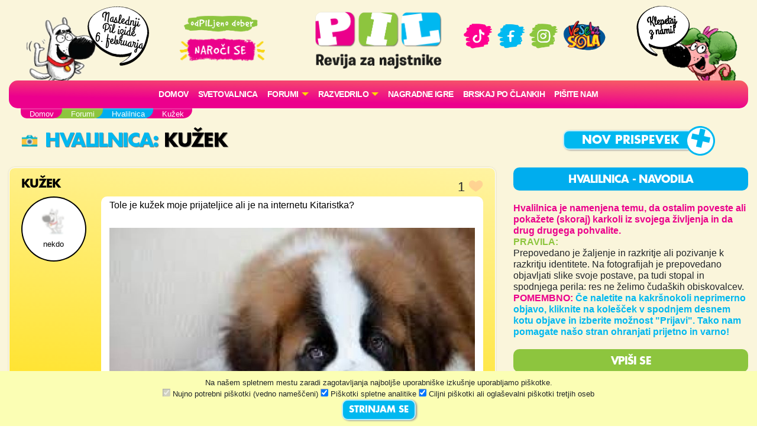

--- FILE ---
content_type: text/html; charset=UTF-8
request_url: https://www.pil.si/forumi/hvalilnica/kuzek
body_size: 84454
content:
<!DOCTYPE html>
<html lang="sl">
<head>
<!-- Global site tag (gtag.js) - Google Analytics -->
<script async src="https://www.googletagmanager.com/gtag/js?id=UA-2684784-64"></script>
<script>
  window.dataLayer = window.dataLayer || [];
  function gtag(){dataLayer.push(arguments);}
  gtag('js', new Date());
  gtag('config', 'UA-2684784-64');
</script><meta charset="UTF-8">
<meta name="viewport" content="width=device-width, initial-scale=1">
<title>Hvalilnica - Kužek - PIL - odPILjeno dober!</title>
<meta name="description" content="Tole je kužek moje prijateljice ali je na internetu Kitaristka?">
<meta property="og:locale" content="sl_SI" />
<meta property="og:type" content="website" />
<meta property="og:title" content="Hvalilnica - Kužek - PIL - odPILjeno dober!" />
<meta property="og:description" content="Tole je kužek moje prijateljice ali je na internetu Kitaristka?" />
<meta property="og:url" content="https://www.pil.si/forumi/hvalilnica/kuzek" />
<meta property="og:site_name" content="PIL.si" />
<meta property="og:image" content="https://www.pil.si/images/logo.png" />
<meta property="og:image:width" content="1200" />
<meta property="og:image:height" content="630" />
<meta property="article:author" content="nekdo" />
<meta property="article:section" content="Hvalilnica" />
<meta property="article:published_time" content="2021-05-06 14:41:46" />


<link rel="canonical" href="https://www.pil.si/forumi/hvalilnica/kuzek" />
<script src="https://code.jquery.com/jquery-3.2.1.min.js" integrity="sha256-hwg4gsxgFZhOsEEamdOYGBf13FyQuiTwlAQgxVSNgt4=" crossorigin="anonymous"></script>
<link rel="stylesheet" href="https://stackpath.bootstrapcdn.com/bootstrap/4.4.1/css/bootstrap.min.css" integrity="sha384-Vkoo8x4CGsO3+Hhxv8T/Q5PaXtkKtu6ug5TOeNV6gBiFeWPGFN9MuhOf23Q9Ifjh" crossorigin="anonymous">
<link rel="stylesheet" href="https://cdnjs.cloudflare.com/ajax/libs/emojionearea/3.4.1/emojionearea.min.css" integrity="sha512-vEia6TQGr3FqC6h55/NdU3QSM5XR6HSl5fW71QTKrgeER98LIMGwymBVM867C1XHIkYD9nMTfWK2A0xcodKHNA==" crossorigin="anonymous" referrerpolicy="no-referrer" />
<link rel="stylesheet" href="/css/pilovforum.css?v=37" /> 
<script async src="https://www.instagram.com/embed.js"></script>
<style>

</style>
    
<style>
body{background: linear-gradient(90deg, rgb(111 48 15) 0%, rgb(149 69 20) 50%, rgb(200 104 28) 100%); }
</style>


    <!-- Facebook Pixel Code -->
<script>
!function(f,b,e,v,n,t,s)
{if(f.fbq)return;n=f.fbq=function(){n.callMethod?
n.callMethod.apply(n,arguments):n.queue.push(arguments)};
if(!f._fbq)f._fbq=n;n.push=n;n.loaded=!0;n.version='2.0';
n.queue=[];t=b.createElement(e);t.async=!0;
t.src=v;s=b.getElementsByTagName(e)[0];
s.parentNode.insertBefore(t,s)}(window, document,'script',
'https://connect.facebook.net/en_US/fbevents.js');
fbq('init', '413075276372327');
fbq('track', 'PageView');
</script>
<!-- End Facebook Pixel Code -->
    <script src="https://tracking-sap.frodx.com/tracker/track.js"></script>
<script type="text/javascript">
(function() {element_content.init('guzN7hq2E9');})();
</script>
<script type="text/javascript">
var ScarabQueue = ScarabQueue || [];
(function(id) {
  if (document.getElementById(id)) return;
  var js = document.createElement('script'); js.id = id;
  js.src = '//cdn.scarabresearch.com/js/163AC01C8A7F325D/scarab-v2.js';
  var fs = document.getElementsByTagName('script')[0];
  fs.parentNode.insertBefore(js, fs);
})('scarab-js-api');
ScarabQueue.push(['tag', 'content_pageview', {
  content_url: window.location.href,
  content_title: document.title
}]);
ScarabQueue.push(['go']);
</script>
</head>
<body class="hvalilnica modra" data-server-time="2026-01-22 05:28:43" >
<noscript><img height="1" width="1" style="display:none"
src="https://www.facebook.com/tr?id=413075276372327&ev=PageView&noscript=1"
/></noscript>
<header class="container">
    <div class="row">
        
        <div class="col col-4 col-lg-2 teden levi">
            <img src="/images/snofi_z.png" height="250" class="snofi" alt="snofi" title="snofi"/>
            
                                        
                                <div class="naslednjastevilka"><div class="tekst">Naslednji Pil izide 6.&nbsp;februarja</div></div>
                                    </div>        

        
        <div class="col col-3 slogan text-center d-none d-lg-block">           
            
            <img src="/images/slogan.png" class="slogan" alt="slogan" title="Revija za najstnike" />
            
            <a href="https://narocnine.mladinska-knjiga.si/produkt/revija-pil-letna-narocnina/" target="_blank">
                
                <img src="/images/narocise.png" style="max-width: 100%; width: 150px;" alt="gumb" title="Naroči se"/>
            </a>
            
        </div>    
        
        <div class="col col-4 col-lg-2 text-center" itemscope itemtype="http://schema.org/Organization" style="padding: 20px 0px;">
            
            <a href="http://www.pil.si/" itemprop="url"><img src="/images/logo.png" style="width: 100%;" alt="logo" title="PIL"  itemprop="logo" /></a>
            
            <a href="https://naroci.mladinska-knjiga.si/pil" target="_blank" class="d-block d-lg-none">
                <!--<button class="gumb gumb-velik fontteme roza">NAROČI SE</button>-->
                <img src="/images/narocise.png" style="width: 122px;" alt="gumb" title="Naroči se"/>
            </a>            
            
        </div>
        
        <div class="col col-3 text-center d-none d-lg-block" style="padding-top: 30px;">
            <a href="https://www.tiktok.com/@revija_pil" target="_blank"><img src="/images/ikona_TikTok.png" width="50"  alt="Ikona" title="TikTok" /></a>
            <a href="https://www.facebook.com/RevijaPil" target="_blank"><img src="/images/ikona_FB.png" width="53" alt="Ikona" title="Facebook" /></a>
            <a href="https://www.instagram.com/revija_pil/" target="_blank"><img src="/images/ikona_Instagram.png" width="50"  alt="Ikona" title="Instagram" /></a>
            <a href="http://www.veselasola.net/" target="_blank"><img src="/images/logoVS.png" alt="Ikona" title="Vesela šola" width="80"/></a>    
            <!--<br /><br />
            <a href="https://naroci.mladinska-knjiga.si/pil" target="_blank">
                <button class="gumb gumb-velik fontteme roza">NAROČI SE</button>
                <img src="/images/narocise.png" style="max-width: 100%;" alt="gumb" title="Naroči se"/>
            </a>-->
        </div>
        
        <div class="col col-4 col-lg-2 desni">
            <img src="/images/pepca_z.png" height="210" class="pepca" alt="pepca" title="pepca"/>
            <a href="/klepet"><img src="/images/oblacek_2a.png" height="210" class="oblacek oblacek2"  alt="oblacek" title="oblacek" /></a>
        </div>
        
        
    </div>
        
    <nav class="navbar navbar-expand-lg navbar-light navbar-roza">

      <button class="navbar-toggler" type="button" data-toggle="collapse" data-target="#navbarSupportedContent" aria-controls="navbarSupportedContent" aria-expanded="false" aria-label="Toggle navigation">
        <span class="navbar-toggler-icon"></span>
      </button>

        
        
      <div class="collapse navbar-collapse" id="navbarSupportedContent">
      
      
      <ul class="navbar-nav mx-auto">
            <li class="nav-item"><a class="nav-link" href="/">Domov</a></li>
          
              <!--<li class="nav-item"><a class="nav-link" href="/stevilke/januar-2026">Iz zadnje številke</a></li>-->
            
                
              <li class="nav-item"><a class="nav-link" href="/forumi/svetovalnica">
                                    Svetovalnica</a>
              </li>
              
                                  
                                              
                
               
              <li class="nav-item dropdown">
                <a class="nav-link dropdown-toggle" href="#" id="navbarDropdown" role="button" data-toggle="dropdown" aria-haspopup="true" aria-expanded="false" style="text-transform: none;">
                    FORUMI</a>
                <div class="dropdown-menu" aria-labelledby="navbarDropdown">
                                          <a class="dropdown-item" href="/forumi">
                        <img src="/images/ikone/klicaj.png" class="forum-slicica" width="25" alt="klicaj" title="klicaj" style="margin-top: -3px;"/>
                        <h6 class="barvamodra">Zadnje objave</h6>
                     </a> 
                     <hr />
                                        <a class="dropdown-item" href="/forumi/pisalnica">
                      <img src="https://cdn.jsdelivr.net/emojione/assets/png/1f58b.png?v=2.2.7" class="forum-slicica" alt="značka" title="Pisalnica"/>
                      <h6 class="barvazelena">Pisalnica</h6>
                     </a>
                                        <a class="dropdown-item" href="/forumi/pilov-forum">
                      <img src="https://cdn.jsdelivr.net/emojione/assets/png/2615.png?v=2.2.7" class="forum-slicica" alt="značka" title="Pilov forum"/>
                      <h6 class="barvamodra">Pilov forum</h6>
                     </a>
                                        <a class="dropdown-item" href="/forumi/igralnica">
                      <img src="https://cdn.jsdelivr.net/emojione/assets/png/1f3b2.png?v=2.2.7" class="forum-slicica" alt="značka" title="Igralnica"/>
                      <h6 class="barvaroza">Igralnica</h6>
                     </a>
                                        <a class="dropdown-item" href="/forumi/pilov-blog">
                      <img src="https://cdn.jsdelivr.net/emojione/assets/png/1f4d2.png?v=2.2.7" class="forum-slicica" alt="značka" title="Pilov blog"/>
                      <h6 class="barvazelena">Pilov blog</h6>
                     </a>
                                        <a class="dropdown-item" href="/forumi/smetisnica">
                      <img src="https://cdn.jsdelivr.net/emojione/assets/png/1f4a9.png?v=2.2.7" class="forum-slicica" alt="značka" title="Smetišnica"/>
                      <h6 class="barvarjava">Smetišnica</h6>
                     </a>
                                        <a class="dropdown-item" href="/forumi/hvalilnica">
                      <img src="/datoteke/2021-03/—pngtree—camera vector icon_3720368.png" class="forum-slicica" alt="značka" title="Hvalilnica"/>
                      <h6 class="barvamodra">Hvalilnica</h6>
                     </a>
                        
                </div>
              </li>
              
              <li class="nav-item dropdown">
                <a class="nav-link dropdown-toggle" href="#" id="navbarDropdown" role="button" data-toggle="dropdown" aria-haspopup="true" aria-expanded="false" style="text-transform: none;">
                    RAZVEDRILO</a>
                <div class="dropdown-menu" aria-labelledby="navbarDropdown">
                    
                    <a class="dropdown-item" href="/razvedrilo">  
                        <img src="/images/ikone/ikone_razvedrilo.png" class="forum-slicica" alt="znacka" title="razvedrilo" />
                        <h6 class="barvamodra">Razvedrilo</h6>
                    </a>         
                   <a class="dropdown-item" href="/razvedrilo/horoskop"> 
                        <img src="/images/ikone/Ikone PIL_Horoskop.png" class="forum-slicica" alt="znacka" title="horoskop" />
                        <h6 class="barvazelena">Horoskop</h6>
                     </a>                        
                    <a class="dropdown-item" href="/razvedrilo/vici"> 
                        <img src="/images/ikone/Ikone PIL_Vici.png" class="forum-slicica" alt="znacka" title="vici" />
                        <h6 class="barvamodra">Vici</h6>
                     </a>                        
                    <a class="dropdown-item" href="/razvedrilo/klobuk-izbiruh">  
                        <img src="/images/ikone/klobuk.png" class="forum-slicica" alt="klobukizbiruh" title="klobuk izbiruh" />
                        <h6 class="barvamodra">Klobuk Izbiruh</h6>
                    </a>
                    <a class="dropdown-item" href="/razvedrilo/itm-kalkulator">  
                        <img src="/datoteke/2020-07/ikone%20pil_odrascanje.png" class="forum-slicica" alt="itm kalkulator" title="ITM Kalkulator" />
                        <h6 class="barvamodra">ITM kalkulator</h6>
                    </a>    
                    <a class="dropdown-item" href="/razvedrilo/testi-revija"> 
                        <img src="/images/ikone/Ikone PIL_Testi.png" class="forum-slicica" alt="znacka" title="galaksija-testov" />
                        <h6 class="barvazelena">Testi iz revije</h6>
                     </a>  
                    <a class="dropdown-item" href="/razvedrilo#karticezvezdnikov"> 
                        <img src="/images/ikone/Ikone PIL_Kartice zvezdnikov.png" class="forum-slicica" alt="znacka" title="galaksija-testov" />
                        <h6 class="barvaroza">Kartice zvezdnikov</h6>
                     </a>                          
                    <hr />
                    
                    <a class="dropdown-item" href="/pilovci">
                         <img src="/images/ikone/ikone_hodnik.png" class="forum-slicica" alt="znacka" title="hodnik" />
                         <h6 class="barvamodra">Pilov hodnik</h6>
                     </a>
                    <a class="dropdown-item" href="/razvedrilo/pilova-knjiznica"> 
                        <img src="/images/ikone/ikona_knjiznica.png" class="forum-slicica" alt="znacka" title="knjižnica" />
                        <h6 class="barvaroza">Pilova knjižnica</h6>
                     </a>
                    <a class="dropdown-item" href="/razvedrilo/pilova-filmoteka"> 
                        <img src="/images/ikone/ikona_ekran.png" class="forum-slicica" alt="znacka" title="filmoteka" />
                        <h6 class="barvamodra">Pilova filmoteka</h6>
                     </a>                        


                    <a class="dropdown-item" href="/razvedrilo/glasbena-lestvica"> 
                        <img src="/images/ikone/ikona_lestvica.png" class="forum-slicica" alt="znacka" title="lestvica" />
                        <h6 class="barvazelena">Pilova lestvica</h6>
                     </a>
                    <a class="dropdown-item" href="/razvedrilo/testi"> 
                        <img src="/images/ikone/Ikone PIL_Testi.png" class="forum-slicica" alt="znacka" title="galaksija-testov" />
                        <h6 class="barvamodra">Galaksija testov</h6>
                     </a>                      
                    
                    <a class="dropdown-item" href="/klepet">
                         <img src="/images/ikone/Ikone PIL_Klepet v zivo_1.png" class="forum-slicica" alt="znacka" title="klepetalnica" />
                         <h6 class="barvaroza">Klepetalnica</h6>
                     </a>
                          
                </div>
               </li>           
                
               <li class="nav-item"><a class="nav-link" href="/nagradne-igre">Nagradne igre</a></li>  
               <li class="nav-item"><a class="nav-link" href="/clanki">Brskaj po člankih</a></li>                 
               <li class="nav-item"><a class="nav-link" href="/pisite-nam">Pišite nam</a></li>                  
                
        </ul>
          
         </div>
    </nav>  
</header>    
   



    
<section id="crumbs" class="container">
    <div class="drobtinice margin1">
            <ul vocab="https://schema.org/" typeof="BreadcrumbList"><li property="itemListElement" typeof="ListItem"><a property="item" typeof="WebPage" href="http://www.pil.si"><span property="name">Domov</span></a><meta property="position" content="1"></li><li property="itemListElement" typeof="ListItem"><a property="item" typeof="WebPage" href="http://www.pil.si/forumi"><span property="name">Forumi</span></a><meta property="position" content="2"></li><li property="itemListElement" typeof="ListItem"><a property="item" typeof="WebPage" href="http://www.pil.si/forumi/hvalilnica"><span property="name">Hvalilnica</span></a><meta property="position" content="3"></li><li property="itemListElement" typeof="ListItem"><span property="name">Kužek</span><meta property="position" content="4"></li></ul>    </div>        
</section>       
    
  
      

    
     
  

<section id="subheader" class="container">
    <div class="row">    <div class="col col-12 col-lg-8">
        <h1 class="barvateme margin1"><a href="/forumi/hvalilnica">
           <img src="/datoteke/2021-03/—pngtree—camera vector icon_3720368.png" class="forum-slicica-srednja" alt="značka" title="Hvalilnica"/>
            Hvalilnica</a>: <span class="crna">Kužek</span></h1>
    </div>
    <div class="col col-12 col-lg-4 text-center">

                    <a href="/forumi/hvalilnica/nov-vnos"><button class="gumb gumb-velik barvaozadja fontteme plusek">Nov prispevek</button></a>
            
                     

    </div>
</div>
</section>
    
<section id="main" class="container">
    <div class="row">
        <div id="vsebina" class="col col-12 col-lg-8">
            
<div class="urejanje unregistered">

    <div class="vnos vprasanje unregistered" data-id="146870" data-type="forum">

        
        <div class="row naslov">
            <div class="col-9">
                    <h3 class="crna">
                                        Kužek
                                                                                
                    
                    </h3>
                <!--</a>   -->
            </div>
            <div class="col-3 text-right">
                                <div class="srce"><span class="stevilo">1</span> <div class="srcex"></div></div>
                            </div>            
        </div>

                
        <div class="row">
            <div class="col-12 col-md-2 prostorzavzdevek">
                <div class="poljevzdevek">
<div class="poljemalo">    
    <img src="/images/avatar/snofiblured.jpg" style="border-radius: 40px;">
    <div class="vzdevek">nekdo</div>    
</div>    
</div>
            </div>
            <div class="col-12 col-md-10">
                <div class="belapodlaga">
                                        <div class="besedilo">
                    Tole je kužek moje prijateljice ali je na internetu Kitaristka?                    </div>
                                            <div class="datoteke">
                                                    <br /><img src="/fajli/2021-05/146870/images-jpg" />
                                                </div>
                                                        </div>
            
            </div>
        </div>    
                
                        
        <div class="col-12 text-right">
            <div class="cas" data-time="2021-05-06 14:41:46" style="margin-top: 4px;">&nbsp;</div>
        </div>   
                
                                
                
                
    </div>

    
    <h4 class="barvateme margin1">Odgovori:</h4>

    
     
     <div id="odgovor146875" class="vnos  registered odgovor odg-146875" data-id="146875" data-type="forum">   
        <div class="row">
    <div class="tipiodgovorov col-10">
        <div class="tipodgovorah">
                        <div class="tipodgovorav">
                                    <div class="tipodgovora to-5" data-id="5">
                        <div class="znackato znackato5"></div>Zabaven odgovor
                    </div>
                                    <div class="tipodgovora to-4" data-id="4">
                        <div class="znackato znackato4"></div>Najboljši odgovor
                    </div>
                                    <div class="tipodgovora to-3" data-id="3">
                        <div class="znackato znackato3"></div>Super odgovor
                    </div>
                                    <div class="tipodgovora to-2" data-id="2">
                        <div class="znackato znackato2"></div>Dober odgovor
                    </div>
                                    <div class="tipodgovora to-1 izbran" data-id="1">
                        <div class="znackato znackato1"></div>Odgovor
                    </div>
                                    <div class="tipodgovora to--1" data-id="-1">
                        <div class="znackato znackato-1"></div>Neprimeren odgovor
                    </div>
                                    <div class="tipodgovora to--2" data-id="-2">
                        <div class="znackato znackato-2"></div>Nerazumljiv odgovor
                    </div>
                   
            </div>        
                    </div>
    </div>
</div>        

        <div class="row">
            <div class="col-12 col-md-10">
                <div class="vsebina row belapodlaga koncept-2">
                    <div class="col-10 col-md-11 besedilo" style='min-height: 80px;'>a kot da je to pasma katero ima tvoja prijateljica? drugače pa je na pilu Kitarista13</div>    
                    <div class="col-2 col-md-1" style="padding: 0px;">
                        <div class="srce"><span class="stevilo">0</span> <div class="srcex"></div></div>
                    </div>      
                    
                                        
                    <div class="col-12 text-right">
                        <div class="cas" data-time="2021-05-06 14:50:07" style="margin-bottom: 10px;">&nbsp;</div>
                    </div> 
                </div>
            </div>
            <div class="col-12 col-md-2 prostorzavzdevek">
                <div class="poljevzdevek">
<div class="poljemalo">    
            <a href="/pilovci/wonder-woman">
        
        
                <img src="/datoteke/2022-03/17.jpg" title="Punca darilo" alt="Avatar" style="border-radius: 40px;">
                <br />
        <div class="vzdevek">Wonder Woman</div>        
    </a>
</div>    
</div>
            </div>
        </div>
                    <div class="row">            
    <div class="col-11 col-md-10 komentarji">
                        <div class="row komentar vnos" data-id="146880" data-type="forum">
            <div class="col-12 belapodlaga">
                <div class="vzd" style="float:right;">  
    <div class="pilovec">
    <img src="/images/avatar/snofiblured.jpg" height="20" />
    <span style="font-weight: normal;">Help Girl</span>
    </div>
     
</div>
                <div class="besedilo">Kao tocno tale</div>
                <div class="datum cas" data-time="2021-05-06 14:53:31" style="margin-bottom: 10px;">&nbsp;</div>
            </div>
        </div>
                  
    </div>
       <div class="col-12 col-md-10">
        <div class="dodajkomentar">
            <button class="gumb barvaozadja fontteme dodajkomentargumb" onclick="odpriPoljeZaKomentiranje(this)">Dodaj komentar</button>
        </div>
    </div>
     </div>                    
    </div>


     
     <div id="odgovor146893" class="vnos  registered odgovor odg-146893" data-id="146893" data-type="forum">   
        <div class="row">
    <div class="tipiodgovorov col-10">
        <div class="tipodgovorah">
                        <div class="tipodgovorav">
                                    <div class="tipodgovora to-5" data-id="5">
                        <div class="znackato znackato5"></div>Zabaven odgovor
                    </div>
                                    <div class="tipodgovora to-4" data-id="4">
                        <div class="znackato znackato4"></div>Najboljši odgovor
                    </div>
                                    <div class="tipodgovora to-3" data-id="3">
                        <div class="znackato znackato3"></div>Super odgovor
                    </div>
                                    <div class="tipodgovora to-2" data-id="2">
                        <div class="znackato znackato2"></div>Dober odgovor
                    </div>
                                    <div class="tipodgovora to-1 izbran" data-id="1">
                        <div class="znackato znackato1"></div>Odgovor
                    </div>
                                    <div class="tipodgovora to--1" data-id="-1">
                        <div class="znackato znackato-1"></div>Neprimeren odgovor
                    </div>
                                    <div class="tipodgovora to--2" data-id="-2">
                        <div class="znackato znackato-2"></div>Nerazumljiv odgovor
                    </div>
                   
            </div>        
                    </div>
    </div>
</div>        

        <div class="row">
            <div class="col-12 col-md-10">
                <div class="vsebina row belapodlaga koncept-2">
                    <div class="col-10 col-md-11 besedilo" style='min-height: 80px;'>Pahahaha. Kakor da ne vidimo odspodaj napisa:joy::joy::joy: Ne nas ti za******t</div>    
                    <div class="col-2 col-md-1" style="padding: 0px;">
                        <div class="srce"><span class="stevilo">1</span> <div class="srcex"></div></div>
                    </div>      
                    
                                        
                    <div class="col-12 text-right">
                        <div class="cas" data-time="2021-05-06 15:03:33" style="margin-bottom: 10px;">&nbsp;</div>
                    </div> 
                </div>
            </div>
            <div class="col-12 col-md-2 prostorzavzdevek">
                <div class="poljevzdevek">
<div class="poljemalo">    
            <a href="/pilovci/id-1569/objave">
        
        
                <img src="/images/avatar/nahrbtnik.png" title="Neaktiven PILovec" alt="Avatar" style="border-radius: 40px;">
                <br />
        <div class="vzdevek">Neaktiven PILovec #1569</div>        
    </a>
</div>    
</div>
            </div>
        </div>
                    <div class="row">            
    <div class="col-11 col-md-10 komentarji">
                        <div class="row komentar vnos" data-id="146900" data-type="forum">
            <div class="col-12 belapodlaga">
                <div class="vzd" style="float:right;">  
<a href="/pilovci/shark-girl" class="pilovec">
       
        <img src="/datoteke/2020-08/avatarji_novi26.png" title="Fant 4" height="20" alt="Avatar">
    <span style="font-weight: normal;">shark girl</span>
</a>
     
</div>
                <div class="besedilo">Bruh,lol sam res</div>
                <div class="datum cas" data-time="2021-05-06 15:15:31" style="margin-bottom: 10px;">&nbsp;</div>
            </div>
        </div>
                                <div class="row komentar vnos" data-id="147035" data-type="forum">
            <div class="col-12 belapodlaga">
                <div class="vzd" style="float:right;">  
    <div class="pilovec">
    <img src="/images/avatar/snofiblured.jpg" height="20" />
    <span style="font-weight: normal;">nekdo</span>
    </div>
     
</div>
                <div class="besedilo">SHARK GIRL!!! Kao da sem jaz ti nehi se delat to ni lepo :(</div>
                <div class="datum cas" data-time="2021-05-06 17:20:45" style="margin-bottom: 10px;">&nbsp;</div>
            </div>
        </div>
                  
    </div>
       <div class="col-12 col-md-10">
        <div class="dodajkomentar">
            <button class="gumb barvaozadja fontteme dodajkomentargumb" onclick="odpriPoljeZaKomentiranje(this)">Dodaj komentar</button>
        </div>
    </div>
     </div>                    
    </div>


     
     <div id="odgovor146967" class="vnos  registered odgovor odg-146967" data-id="146967" data-type="forum">   
        <div class="row">
    <div class="tipiodgovorov col-10">
        <div class="tipodgovorah">
                        <div class="tipodgovorav">
                                    <div class="tipodgovora to-5" data-id="5">
                        <div class="znackato znackato5"></div>Zabaven odgovor
                    </div>
                                    <div class="tipodgovora to-4" data-id="4">
                        <div class="znackato znackato4"></div>Najboljši odgovor
                    </div>
                                    <div class="tipodgovora to-3" data-id="3">
                        <div class="znackato znackato3"></div>Super odgovor
                    </div>
                                    <div class="tipodgovora to-2" data-id="2">
                        <div class="znackato znackato2"></div>Dober odgovor
                    </div>
                                    <div class="tipodgovora to-1 izbran" data-id="1">
                        <div class="znackato znackato1"></div>Odgovor
                    </div>
                                    <div class="tipodgovora to--1" data-id="-1">
                        <div class="znackato znackato-1"></div>Neprimeren odgovor
                    </div>
                                    <div class="tipodgovora to--2" data-id="-2">
                        <div class="znackato znackato-2"></div>Nerazumljiv odgovor
                    </div>
                   
            </div>        
                    </div>
    </div>
</div>        

        <div class="row">
            <div class="col-12 col-md-10">
                <div class="vsebina row belapodlaga koncept-2">
                    <div class="col-10 col-md-11 besedilo" style='min-height: 80px;'>hm,m brez zamere tole je slika iz googla</div>    
                    <div class="col-2 col-md-1" style="padding: 0px;">
                        <div class="srce"><span class="stevilo">0</span> <div class="srcex"></div></div>
                    </div>      
                    
                                        
                    <div class="col-12 text-right">
                        <div class="cas" data-time="2021-05-06 16:29:53" style="margin-bottom: 10px;">&nbsp;</div>
                    </div> 
                </div>
            </div>
            <div class="col-12 col-md-2 prostorzavzdevek">
                <div class="poljevzdevek">
<div class="poljemalo">    
            <a href="/pilovci/nnnnnnnnnnnnnnn">
        
        
                <img src="/datoteke/2020-08/avatarji_novi7.png" title="Dekle 6" alt="Avatar" style="border-radius: 40px;">
                <br />
        <div class="vzdevek">Nnnnnnnnnnnnnnn</div>        
    </a>
</div>    
</div>
            </div>
        </div>
                    <div class="row">            
    <div class="col-11 col-md-10 komentarji">
          
    </div>
       <div class="col-12 col-md-10">
        <div class="dodajkomentar">
            <button class="gumb barvaozadja fontteme dodajkomentargumb" onclick="odpriPoljeZaKomentiranje(this)">Dodaj komentar</button>
        </div>
    </div>
     </div>                    
    </div>



    
<!-- konec urejanja -->
</div>

<div>
    <h4 class="barvateme margin1">Moj odgovor:</h4>

    <form method="post" id="form2" >
        <div class="margin1">Vsebina odgovora:</div>
        <textarea id="besedilo" name="besedilo" class="emojiarea"></textarea>
                    <div class="margin1">Vzdevek:</div>
            <input name="vzdevek" id="vzdevek" type="text" maxlength="50" class="form-control" />
                <input type="hidden" id="objava" name="objava" value="kuzek" />
        <input type="hidden" id="objavaid" name="objavaid" value="146870" />
        <input type="hidden" id="g-recaptcha-response" name="g-recaptcha-response" />
    
    
        <div class="varnonaspletu margin1 barvaroza" style="font-size: 0.8em; color:#555; font-weight: bold; margin-top: 10px;">
            <div> <img src="/images/ikone/varnonaspletu.png" height="20" style="filter: grayscale(20%) sepia(100%) hue-rotate(230deg); border-radius:0px;"> Sporočilo pred pošiljanjem še enkrat preberi in premisli, kako bi se ti počutil, če bi ga prejel. </div>
        </div>    

        <div class="margin1 margin2"><input type="button" name="submit2" value="Odgovori" id="potrdi" class="gumb barvaozadja fontteme"/></div>

        <div class="feedback" data-barva="rdeca"></div>
    </form>
</div>

<script src="https://www.google.com/recaptcha/api.js?render=6Lf5s9sUAAAAAH1JyVipybz7Vc76h9a5IIdZD9BU"></script>

<script>
var siteKey = '6Lf5s9sUAAAAAH1JyVipybz7Vc76h9a5IIdZD9BU';

var semafor = false;

$("#potrdi").click(function(event){    
    if(!semafor){
        semafor = true;
        setTimeout(function(){
            semafor = false;
        }, 2000);
        
        if(validirajPodatkeOdgovora($("#form2 .feedback"))){
            grecaptcha.execute(siteKey, {action: 'novatema'}).then(function(token) {
               $("#g-recaptcha-response").val(token);
               $("#form2").submit();
            });    
        }
    }
});

validirajPodatkeOdgovora = function(feedbackelement){
    var valid = true;
    var feedback = $(feedbackelement);
    feedback.html('');
    
    var vsebina = $("#besedilo").val();    
    if(vsebina.length < 10){
        feedback.append('<div>Odgovor naj ima vsaj 10 znakov.</div>');
        valid = false;
    }    
    
    if($("#vzdevek").length){
        var vzdevek = $("#vzdevek").val();    
        if(vzdevek.length < 3){
            feedback.append('<div>Vzdevek naj ima vsaj 3 znake.</div>');
            valid = false;
        }else{
            $.ajax({
                url: '/podatki/preverivzdevek',
                type: 'POST',
                async: false,
                data: {'vzdevek' : vzdevek}
            }).done(function (data) {
                if(!data.status){
                    feedback.append('<div>Ta vzdevek je že v uporabi. Prosim izberi drugega.</div>');
                    valid = false;
                }
            });               
        }    
    }    
    
    return valid;
}

$("#form2").submit(function(event){
    var token = $("#g-recaptcha-response").val();
    if(!token){
        event.preventDefault();
    }
});
</script>

<div style="padding: 50px 30px 20px;"></div>
<div class="abc">
    <a href="/forumi/hvalilnica">
        <img src="/datoteke/2021-03/—pngtree—camera vector icon_3720368.png" class="forum-slicica-srednja" style="border-radius: 0;"/>
        <h1 class="barvamodra poravnava1">Hvalilnica</h1>
     </a>

    <hr />   

    <div class="vrstice">    
    
    <div class="row vrsticaforum">
        <div class="vzdevek col-12 col-md-4">
                                    
              
<a href="/pilovci/id-7732" class="pilovec premium">
       
        <img src="/datoteke/2021-03/image--007.png" title="Punci 33" height="20" alt="Avatar">
    <span style="font-weight: normal;">Olimpia Chocolate</span>
</a>
     
            
             
        </div>   
        <div class="col-12 col-md-5">
   
      
<div class="mini barvaroza">Objava:</div><a href="/forumi/hvalilnica/kolaz-11/4" class="barvamodra">
<h3 class="crna">kolaž 4.&nbsp;del<div class="znackato znackato1"></div>
</h3>
</a>    
    <span class="mini">
    Ogledov: 26 
    Odgovorov: 0            
    </span> 
</div>

<div class="col-12 col-md-2">
    <div class="cas" data-time="2026-01-21 18:03:01" style="">&nbsp;</div>
</div>

<div class="col-12 col-md-1 text-right nopadding srcki">2 <div class="srcex"></div></div>    </div>
    
    <div class="row vrsticaforum">
        <div class="vzdevek col-12 col-md-4">
                                    
              
<a href="/pilovci/id-7732" class="pilovec premium">
       
        <img src="/datoteke/2021-03/image--007.png" title="Punci 33" height="20" alt="Avatar">
    <span style="font-weight: normal;">Olimpia Chocolate</span>
</a>
     
            
             
        </div>   
        <div class="col-12 col-md-5">
   
      
<div class="mini barvaroza">Objava:</div><a href="/forumi/hvalilnica/kolaz-11/3" class="barvamodra">
<h3 class="crna">kolaž 3.&nbsp;del<div class="znackato znackato4"></div>
</h3>
</a>    
    <span class="mini">
    Ogledov: 25 
    Odgovorov: 1            
    </span> 
</div>

<div class="col-12 col-md-2">
    <div class="cas" data-time="2026-01-21 15:55:43" style="">&nbsp;</div>
</div>

<div class="col-12 col-md-1 text-right nopadding srcki">2 <div class="srcex"></div></div>    </div>
    
    <div class="row vrsticaforum">
        <div class="vzdevek col-12 col-md-4">
                                    
              
<a href="/pilovci/id-4078" class="pilovec">
       
        <img src="/datoteke/2025-12/avatar_maj19_2.png" title="Odraščanje 25" height="20" alt="Avatar">
    <span style="font-weight: normal;">naja</span>
</a>
     
            
             
        </div>   
        <div class="col-12 col-md-5">
   
      
<div class="mini barvaroza">Objava:</div><a href="/forumi/hvalilnica/hojla-13/7" class="barvamodra">
<h3 class="crna">hojla 7.&nbsp;del<div class="znackato znackato1"></div>
</h3>
</a>    
    <span class="mini">
    Ogledov: 20 
    Odgovorov: 1            
    </span> 
</div>

<div class="col-12 col-md-2">
    <div class="cas" data-time="2026-01-21 15:34:15" style="">&nbsp;</div>
</div>

<div class="col-12 col-md-1 text-right nopadding srcki">1 <div class="srcex"></div></div>    </div>
    
    <div class="row vrsticaforum">
        <div class="vzdevek col-12 col-md-4">
                                    
              
<a href="/pilovci/id-4078" class="pilovec">
       
        <img src="/datoteke/2025-12/avatar_maj19_2.png" title="Odraščanje 25" height="20" alt="Avatar">
    <span style="font-weight: normal;">naja</span>
</a>
     
            
             
        </div>   
        <div class="col-12 col-md-5">
   
      
<div class="mini barvaroza">Objava:</div><a href="/forumi/hvalilnica/hojla-13/7" class="barvamodra">
<h3 class="crna">hojla 7.&nbsp;del<div class="znackato znackato1"></div>
</h3>
</a>    
    <span class="mini">
    Ogledov: 16 
    Odgovorov: 1            
    </span> 
</div>

<div class="col-12 col-md-2">
    <div class="cas" data-time="2026-01-21 15:32:43" style="">&nbsp;</div>
</div>

<div class="col-12 col-md-1 text-right nopadding srcki">1 <div class="srcex"></div></div>    </div>
    
    <div class="row vrsticaforum">
        <div class="vzdevek col-12 col-md-4">
                                    
              
<a href="/pilovci/id-4078" class="pilovec">
       
        <img src="/datoteke/2025-12/avatar_maj19_2.png" title="Odraščanje 25" height="20" alt="Avatar">
    <span style="font-weight: normal;">naja</span>
</a>
     
            
             
        </div>   
        <div class="col-12 col-md-5">
   
      
<div class="mini barvaroza">Objava:</div><a href="/forumi/hvalilnica/hojla-13/6" class="barvamodra">
<h3 class="crna">hojla 6.&nbsp;del<div class="znackato znackato1"></div>
</h3>
</a>    
    <span class="mini">
    Ogledov: 19 
    Odgovorov: 0            
    </span> 
</div>

<div class="col-12 col-md-2">
    <div class="cas" data-time="2026-01-21 15:31:07" style="">&nbsp;</div>
</div>

<div class="col-12 col-md-1 text-right nopadding srcki">1 <div class="srcex"></div></div>    </div>
    
    <div class="row vrsticaforum">
        <div class="vzdevek col-12 col-md-4">
                                    
              
<a href="/pilovci/id-7732" class="pilovec premium">
       
        <img src="/datoteke/2021-03/image--007.png" title="Punci 33" height="20" alt="Avatar">
    <span style="font-weight: normal;">Olimpia Chocolate</span>
</a>
     
            
             
        </div>   
        <div class="col-12 col-md-5">
   
      
<div class="mini barvaroza">Objava:</div><a href="/forumi/hvalilnica/kolaz-11/2" class="barvamodra">
<h3 class="crna">kolaž 2.&nbsp;del<div class="znackato znackato1"></div>
</h3>
</a>    
    <span class="mini">
    Ogledov: 19 
    Odgovorov: 0            
    </span> 
</div>

<div class="col-12 col-md-2">
    <div class="cas" data-time="2026-01-21 15:09:05" style="">&nbsp;</div>
</div>

<div class="col-12 col-md-1 text-right nopadding srcki">1 <div class="srcex"></div></div>    </div>
    
    <div class="row vrsticaforum">
        <div class="vzdevek col-12 col-md-4">
                                    
              
<a href="/pilovci/id-7732" class="pilovec premium">
       
        <img src="/datoteke/2021-03/image--007.png" title="Punci 33" height="20" alt="Avatar">
    <span style="font-weight: normal;">Olimpia Chocolate</span>
</a>
     
            
             
        </div>   
        <div class="col-12 col-md-5">
   
      
<div class="mini barvaroza">Objava:</div><a href="/forumi/hvalilnica/kolaz-11" class="barvamodra">
<h3 class="crna">kolaž 1.&nbsp;del<div class="znackato znackato4"></div>
</h3>
</a>    
    <span class="mini">
    Ogledov: 31 
    Odgovorov: 1            
    </span> 
</div>

<div class="col-12 col-md-2">
    <div class="cas" data-time="2026-01-21 14:37:07" style="">&nbsp;</div>
</div>

<div class="col-12 col-md-1 text-right nopadding srcki">3 <div class="srcex"></div></div>    </div>
    
    <div class="row vrsticaforum">
        <div class="vzdevek col-12 col-md-4">
                                    
              
<a href="/pilovci/id-7681" class="pilovec">
       
        <img src="/datoteke/2021-02/odrascanje_februar21.jpg" title="Novo marec 3" height="20" alt="Avatar">
    <span style="font-weight: normal;">Coca  Cola</span>
</a>
     
            
             
        </div>   
        <div class="col-12 col-md-5">
   
      
<div class="mini barvaroza">Objava:</div><a href="/forumi/hvalilnica/za-heart-3" class="barvamodra">
<h3 class="crna">Za Heart <div class="znackato znackato1"></div>
</h3>
</a>    
    <span class="mini">
    Ogledov: 40 
    Odgovorov: 1            
    </span> 
</div>

<div class="col-12 col-md-2">
    <div class="cas" data-time="2026-01-21 13:44:46" style="">&nbsp;</div>
</div>

<div class="col-12 col-md-1 text-right nopadding srcki">0 <div class="srcex"></div></div>    </div>
</div>   
    <div class="text-center">
        <a  href="/forumi/hvalilnica"><button class="gumb bold ozadjemodra">Več ...</button></a>  
    </div>
</div>    


<div class="abc">
1001
    
   potrebuje pomoč ali nasvet v
 <a href="/forumi/svetovalnica">   
  <img src="/datoteke/2020-09/1f46d.png" class="forum-slicica"/>
  <h6 class="barvaroza" style="font-size: 1.3em;display: inline-block;text-transform: uppercase;margin-top: 0px;position: relative;top: 3px;">Svetovalnica</h6>
 </a>
<hr />    
<div class="vrsticaforum vnos odgovor" style="padding: 0px;">   
    <a href="/forumi/svetovalnica/britje-33">
    <h3 class="crna" style="font-size: 1.3em;">britje</h3>
    </a>
    <div class="belapodlaga">
        <div class="besedilo" style="min-height: 80px;">
            ojla, <br />mene sam zanima a se ve redno brijete po rokah? Ker tko js mam ful temne dlačice in ne vem, al se brit redno al ne, ker pol baje zrastejo sam se bolj temne pa več jih je.<br />Kaj ve mislite?<br />hvala za vse odg.        </div>    
        
        <div class="datum cas" data-time="2026-01-21 18:40:48" style="margin-top: 4px;">&nbsp;</div>
    </div>   

    <a href="/forumi/svetovalnica/britje-33">
        <button class="gumb ozadje roza bold" style="margin-top: 10px;">OBIŠČI IN ODGOVORI</button>
    </a>
</div>  
</div>  




<div class="komentarji-template" style="display:none;">
    <div class="komentiranje" style="display:none;">
    <textarea id="komentar" name="komentar" oninput='this.style.height = "";this.style.height = this.scrollHeight + 3 + "px"'></textarea>
        <br />Vzdevek:
    <input name="vzdevek" id="vzdevek" type="text" maxlength="50" />
        
    <!--<input type="button" name="submit3" value="Komentiraj" id="kommentar" onclick="komentiraj(this)" />-->
    <button class="gumb barvaozadja fontteme dodajkomentargumb" onclick="komentiraj(this)">Komentiraj</button>
    </div>
</div>
   
        </div>
        <div id="stolpec" class="col col-12 col-lg-4">
            
<div class="navodila besedilo">
    <h2>Hvalilnica - Navodila</h2>
    *roza*Hvalilnica je namenjena temu, da ostalim poveste ali pokažete (skoraj) karkoli iz svojega življenja in da drug drugega pohvalite.*roza* <br />*zelena*PRAVILA:*zelena*<br />Prepovedano je žaljenje in razkritje ali pozivanje k razkritju identitete. Na fotografijah je prepovedano objavljati slike svoje postave, pa tudi stopal in spodnjega perila: res ne želimo čudaških obiskovalcev. <br />*roza*POMEMBNO: *roza**modra*Če naletite na kakršnokoli neprimerno objavo, kliknite na kolešček v spodnjem desnem kotu objave in izberite možnost "Prijavi". Tako nam pomagate našo stran ohranjati prijetno in varno!*modra*</div>



<div class="vpis">
<form method="post" action="/login">

        <h2>Vpiši se</h2>
        <label for="inputVzdevek" style="margin-bottom: 0px;">Vzdevek:</label>
        <input type="text" value="" name="vzdevek" id="inputVzdevek" class="form-control" required style="margin-top: 0px;">
        <label for="inputPassword" style="margin-bottom: 0px;">Geslo:</label>
        <input type="password" name="password" id="inputPassword" class="form-control" required style="margin-top: 0px;">

        <input type="hidden" name="_csrf_token" value="i2RqFcNIaPszthEGuf844BpFg1lrIk6TbpQyEuPnmPc">

        <input type="hidden" name="_target_path" value="/mojprofil" />

        
        <div class="margin2">
        <button class="gumb zelena fontteme" type="submit">Vpis</button><br />
        </div>
        <a href="/registracija">Nov uporabnik</a> | <a href="/ponastavitevgesla">Pozabljeno geslo</a>
        <br /><br />
</form>  
</div>

        
    <div class="ankete">

        <h2>Vprašanje</h2>

                <div class="anketa neodgovorjena" data-id="64">
        <div class="vrstica row">
            <div class="col-12"><h5 class="pisani">Kako bi ocenil/a letošnje teme za Ti&jaz?</h5></div>
        </div>
        
                <div class="vrstica odgovor" data-id="243" data-count="60">
            <div class="txt">So zelo zanimive in aktualne.</div>
            <div class="count"></div>
            <div class="count2">(60)</div>
        </div>
                <div class="vrstica odgovor" data-id="244" data-count="75">
            <div class="txt">Nekatere so mi všeč, ne pa vse.</div>
            <div class="count"></div>
            <div class="count2">(75)</div>
        </div>
                <div class="vrstica odgovor" data-id="245" data-count="23">
            <div class="txt">Ne preberem Ti&jaz.</div>
            <div class="count"></div>
            <div class="count2">(23)</div>
        </div>
                

        </div>
            </div>
<div class="obrazecvic">
    <h2 style="text-align:center;">POIŠČI PILOVCA/KO</h2>
    <div class="">
        <form id="obrazecnajdipilovca" action="/podatki/najdipilovca" data-output-type="direct" data-prefeedback="Iščem ...">
        
        <div class="vrstica row">
            <div class="col-12" style="display: flex; margin-bottom: 20px;">
                <div style="flex: 80%;">
                    <input tyle="text" name="query" class="podatki form-control" style="width: 100%; border-radius: 10px;" placeholder="Vpiši vzdevek" />
                </div>
                <div class="text-right" style="flex: 20%;">
                    <input type="hidden" name="token" value="M43Z6jBw2xBswrsq88PcBfCA_9LM_g7fJhEM6N2LZSw" class="podatki" />
                    <button class="gumb fontteme invertiran customsubmit" style="padding: 7px 20px;">IŠČI</button>
                </div>
            </div>
                    
            <div class="col-12 feedback text-center" data-barva="default"></div>        
        </div>
        </form>            
    </div>
</div>

<div class="pogostavprasanja">
    <h2>Pogosta vprašanja</h2>

    <div class="vrstica row">
        <div class="col-12 text-left" style="font-size: 1em; line-height: 19px;">
            Iščeš odgovore na vprašanja, kot so "Kako se naročim na revijo Pil?", "Kako se registrirati?", Kakšna so pravila obnašanja na Pilovi spletni strani?" in "Kam vnesem naročniško številko?" Klikni na spodnji gumb in najdi odgovore! 
                

        </div>
        <div class="col-12 text-center">
            <a href="/pogosta-vprasanja">
            <button type="button" class="gumb fontteme invertiran" style="font-size: 1.5em;">? ? ?</button>
            </a>
        </div>
    </div>
</div>
  
    
    
    <div class="vroceobjave">

        <h2>Priljubljene objave</h2>

        
        <div class="vrstica row">

            <div class="pozicija">1</div>
            
            <div class="vzdevek col col-12">
                                    
              
<a href="/index.php/pilovci/id-7716" class="pilovec">
       
        <img src="/datoteke/2024-12/odrascanje14-2024.png" title="Odrascanje14" height="20" alt="Avatar">
    <span style="font-weight: normal;">Tacos Lover</span>
</a>
     
              
                 
            
            
            </div>        

            <div class="naslov col col-9">
                <a href="/index.php/forumi/hvalilnica/good-vibes" class="barvamodra">
                     Good Vibes 1. del
                     <img src="/datoteke/2021-03/—pngtree—camera vector icon_3720368.png" class="forum-slicica"/>
                </a>
            </div>

            <div class="srca col col-3 text-right">14 <div class="srcex"></div></div>
            
            <div class="datum col col-12 cas"  data-time="2026-01-20 15:22:56">&nbsp;</div>            

            <!--<div class="col-12"><hr /></div>-->
        </div>
        
        <div class="vrstica row">

            <div class="pozicija">2</div>
            
            <div class="vzdevek col col-12">
                                    
              
<a href="/index.php/pilovci/id-6618" class="pilovec premium">
       
        <img src="/datoteke/2025-11/avatar_3_nov25.png" title="Dekle 16" height="20" alt="Avatar">
    <span style="font-weight: normal;">☆Star☆</span>
</a>
     
              
                 
            
            
            </div>        

            <div class="naslov col col-9">
                <a href="/index.php/forumi/hvalilnica/drawing-8" class="barvamodra">
                     🌕Drawing🪽 1. del
                     <img src="/datoteke/2021-03/—pngtree—camera vector icon_3720368.png" class="forum-slicica"/>
                </a>
            </div>

            <div class="srca col col-3 text-right">12 <div class="srcex"></div></div>
            
            <div class="datum col col-12 cas"  data-time="2026-01-20 21:13:14">&nbsp;</div>            

            <!--<div class="col-12"><hr /></div>-->
        </div>
        
        <div class="vrstica row">

            <div class="pozicija">3</div>
            
            <div class="vzdevek col col-12">
                                    
              
<a href="/index.php/pilovci/id-6458" class="pilovec premium">
       
        <img src="/datoteke/2025-11/avatar_3_nov25.png" title="Dekle 16" height="20" alt="Avatar">
    <span style="font-weight: normal;">cokies</span>
</a>
     
              
                 
            
            
            </div>        

            <div class="naslov col col-9">
                <a href="/index.php/forumi/hvalilnica/-742/6" class="barvamodra">
                     🦦ྀི🤎🧸🥨🪶📜🌕ִֶָ♡ 6. del
                     <img src="/datoteke/2021-03/—pngtree—camera vector icon_3720368.png" class="forum-slicica"/>
                </a>
            </div>

            <div class="srca col col-3 text-right">7 <div class="srcex"></div></div>
            
            <div class="datum col col-12 cas"  data-time="2026-01-21 06:23:37">&nbsp;</div>            

            <!--<div class="col-12"><hr /></div>-->
        </div>
        
        <div class="vrstica row">

            <div class="pozicija">4</div>
            
            <div class="vzdevek col col-12">
                                    
              
<a href="/index.php/pilovci/id-6929" class="pilovec premium">
       
        <img src="/datoteke/2025-11/dekle_fotka_admin_sanjarjenje.png" title="Dekle 12" height="20" alt="Avatar">
    <span style="font-weight: normal;">Chocolet lover</span>
</a>
     
              
                 
            
            
            </div>        

            <div class="naslov col col-9">
                <a href="/index.php/forumi/hvalilnica/outfits-6/8" class="barvamodra">
                     Outfits 8. del
                     <img src="/datoteke/2021-03/—pngtree—camera vector icon_3720368.png" class="forum-slicica"/>
                </a>
            </div>

            <div class="srca col col-3 text-right">5 <div class="srcex"></div></div>
            
            <div class="datum col col-12 cas"  data-time="2026-01-21 12:15:25">&nbsp;</div>            

            <!--<div class="col-12"><hr /></div>-->
        </div>
        
        <div class="vrstica row">

            <div class="pozicija">5</div>
            
            <div class="vzdevek col col-12">
                                    
              
<a href="/index.php/pilovci/id-4421" class="pilovec">
       
        <img src="/datoteke/2023-03/aodrascanje6.jpg" title="Punca31" height="20" alt="Avatar">
    <span style="font-weight: normal;">Karla💙</span>
</a>
     
              
                 
            
            
            </div>        

            <div class="naslov col col-9">
                <a href="/index.php/forumi/pisalnica/ko-izginejo-iz-sveta/3" class="barvazelena">
                     Ko izginejo iz sveta 3. del
                     <img src="https://cdn.jsdelivr.net/emojione/assets/png/1f58b.png?v=2.2.7" class="forum-slicica"/>
                </a>
            </div>

            <div class="srca col col-3 text-right">8 <div class="srcex"></div></div>
            
            <div class="datum col col-12 cas"  data-time="2026-01-20 21:02:08">&nbsp;</div>            

            <!--<div class="col-12"><hr /></div>-->
        </div>
        
        <div class="vrstica row">

            <div class="pozicija">6</div>
            
            <div class="vzdevek col col-12">
                                    
              
<a href="/index.php/pilovci/id-6458" class="pilovec premium">
       
        <img src="/datoteke/2025-11/avatar_3_nov25.png" title="Dekle 16" height="20" alt="Avatar">
    <span style="font-weight: normal;">cokies</span>
</a>
     
              
                 
            
            
            </div>        

            <div class="naslov col col-9">
                <a href="/index.php/forumi/smetisnica/nehite" class="barvarjava">
                     Nehite!, 
                     <img src="https://cdn.jsdelivr.net/emojione/assets/png/1f4a9.png?v=2.2.7" class="forum-slicica"/>
                </a>
            </div>

            <div class="srca col col-3 text-right">3 <div class="srcex"></div></div>
            
            <div class="datum col col-12 cas"  data-time="2026-01-21 19:12:06">&nbsp;</div>            

            <!--<div class="col-12"><hr /></div>-->
        </div>
        
        <div class="vrstica row">

            <div class="pozicija">7</div>
            
            <div class="vzdevek col col-12">
                                    
              
<a href="/index.php/pilovci/id-7710" class="pilovec">
       
        <img src="/datoteke/2024-12/odrascanje8-2024.png" title="Odrascanje8" height="20" alt="Avatar">
    <span style="font-weight: normal;">Best girl</span>
</a>
     
              
                 
            
            
            </div>        

            <div class="naslov col col-9">
                <a href="/index.php/forumi/pisalnica/smrt-v-dvigalu/2" class="barvazelena">
                     Smrt v dvigalu 2. del
                     <img src="https://cdn.jsdelivr.net/emojione/assets/png/1f58b.png?v=2.2.7" class="forum-slicica"/>
                </a>
            </div>

            <div class="srca col col-3 text-right">14 <div class="srcex"></div></div>
            
            <div class="datum col col-12 cas"  data-time="2026-01-19 15:40:49">&nbsp;</div>            

            <!--<div class="col-12"><hr /></div>-->
        </div>
        
        <div class="vrstica row">

            <div class="pozicija">8</div>
            
            <div class="vzdevek col col-12">
                                    
              
<a href="/index.php/pilovci/id-5026" class="pilovec">
       
        <img src="/datoteke/2020-08/snofipepca_avatarji_hires8.png" title="Šnofi 4" height="20" alt="Avatar">
    <span style="font-weight: normal;">Kinder Čokolada</span>
</a>
     
              
                 
            
            
            </div>        

            <div class="naslov col col-9">
                <a href="/index.php/forumi/smetisnica/annoying-things" class="barvarjava">
                     Annoying things 
                     <img src="https://cdn.jsdelivr.net/emojione/assets/png/1f4a9.png?v=2.2.7" class="forum-slicica"/>
                </a>
            </div>

            <div class="srca col col-3 text-right">4 <div class="srcex"></div></div>
            
            <div class="datum col col-12 cas"  data-time="2026-01-21 13:22:25">&nbsp;</div>            

            <!--<div class="col-12"><hr /></div>-->
        </div>
        
        <div class="vrstica row">

            <div class="pozicija">9</div>
            
            <div class="vzdevek col col-12">
                                    
              
<a href="/index.php/pilovci/id-6650" class="pilovec">
       
        <img src="/datoteke/2025-12/avatar_dec25.png" title="Odraščanje24" height="20" alt="Avatar">
    <span style="font-weight: normal;">lia elencika 123</span>
</a>
     
              
                 
            
            
            </div>        

            <div class="naslov col col-9">
                <a href="/index.php/forumi/hvalilnica/dm-1" class="barvamodra">
                     DM 1. del
                     <img src="/datoteke/2021-03/—pngtree—camera vector icon_3720368.png" class="forum-slicica"/>
                </a>
            </div>

            <div class="srca col col-3 text-right">4 <div class="srcex"></div></div>
            
            <div class="datum col col-12 cas"  data-time="2026-01-21 12:39:18">&nbsp;</div>            

            <!--<div class="col-12"><hr /></div>-->
        </div>
        
        <div class="vrstica row">

            <div class="pozicija">10</div>
            
            <div class="vzdevek col col-12">
                                    
              
<a href="/index.php/pilovci/id-5918" class="pilovec">
       
        <img src="/datoteke/2020-08/avatarji_novi15.png" title="Dekle 4" height="20" alt="Avatar">
    <span style="font-weight: normal;">*lil_sunshine<3</span>
</a>
     
              
                 
            
            
            </div>        

            <div class="naslov col col-9">
                <a href="/index.php/forumi/hvalilnica/morm-se-mau-povazt-ders-nou-betr-plejs-tu-sou-of-den-pil/11" class="barvamodra">
                     morm se mau považt (ders nou betr plejs tu šou of den pil) 11. del
                     <img src="/datoteke/2021-03/—pngtree—camera vector icon_3720368.png" class="forum-slicica"/>
                </a>
            </div>

            <div class="srca col col-3 text-right">18 <div class="srcex"></div></div>
            
            <div class="datum col col-12 cas"  data-time="2026-01-18 13:12:01">&nbsp;</div>            

            <!--<div class="col-12"><hr /></div>-->
        </div>
            </div>

       
    
    <div class="zadnjiodgovori">

        <h2>Zadnji odgovori</h2>

        
        <div class="vrstica row">

            <div class="vzdevek col col-12">
                
                <span class="manjsi"> <img src="/images/ikone/answer.png" height="20" /></span>        
                
                                        
                  
<a href="/index.php/pilovci/spletnapunca" class="pilovec">
       
        <img src="/images/avatar/avatar4.png" title="Pepca 2" height="20" alt="Avatar">
    <span style="font-weight: normal;">spletnapunca❤</span>
</a>
     
            
                                
                
                <!--<div class="znackato mala znacka-desno"></div>-->

                <div class="naslov"><!-- #odgovor1250496 -->
                <a href="/index.php/forumi/pilov-forum/skinny-jeans" class="barvamodra">
                    SKINNY JEANS                     <img src="https://cdn.jsdelivr.net/emojione/assets/png/2615.png?v=2.2.7" class="forum-slicica"/>
                </a>
                </div>
                
            </div>

            <div class="tekst col col-12 besedilo">meni so lepe ampak tak v 2000s way sploh ...</div>

            <div class="datum col col-12 cas" data-time="2026-01-21 23:27:23">&nbsp;</div>

            <!--<div class="col-12"><hr /></div>-->
            
            
        </div>
    
        <div class="vrstica row">

            <div class="vzdevek col col-12">
                
                <span class="manjsi"> <img src="/images/ikone/answer.png" height="20" /></span>        
                
                                <span class="pilovec">Fajn ke ku je piva puhna</span>
                                
                
                <!--<div class="znackato mala znacka-desno"></div>-->

                <div class="naslov"><!-- #odgovor1250493 -->
                <a href="/index.php/forumi/pisalnica/mi-uvod" class="barvazelena">
                    MI (uvod)                     <img src="https://cdn.jsdelivr.net/emojione/assets/png/1f58b.png?v=2.2.7" class="forum-slicica"/>
                </a>
                </div>
                
            </div>

            <div class="tekst col col-12 besedilo">Ne se bat... Ljudje so oz. smo bli isti... ...</div>

            <div class="datum col col-12 cas" data-time="2026-01-21 22:14:22">&nbsp;</div>

            <!--<div class="col-12"><hr /></div>-->
            
            
        </div>
    
        <div class="vrstica row">

            <div class="vzdevek col col-12">
                
                <span class="manjsi"> <img src="/images/ikone/answer.png" height="20" /></span>        
                
                                <span class="pilovec">Yana10 (neprijavlena)</span>
                                
                
                <!--<div class="znackato mala znacka-desno"></div>-->

                <div class="naslov"><!-- #odgovor1250451 -->
                <a href="/index.php/forumi/pilov-blog/ratings-reviews" class="barvazelena">
                    Ratings/reviews💿📔🛍️ 1. del                    <img src="https://cdn.jsdelivr.net/emojione/assets/png/1f4d2.png?v=2.2.7" class="forum-slicica"/>
                </a>
                </div>
                
            </div>

            <div class="tekst col col-12 besedilo">uu komaj cakammm🩷🩷 ahh ja uzam si cass 
lovju ...</div>

            <div class="datum col col-12 cas" data-time="2026-01-21 20:53:50">&nbsp;</div>

            <!--<div class="col-12"><hr /></div>-->
            
            
        </div>
    
        <div class="vrstica row">

            <div class="vzdevek col col-12">
                
                <span class="manjsi"> <img src="/images/ikone/answer.png" height="20" /></span>        
                
                                        
                  
<a href="/index.php/pilovci/id-7380" class="pilovec">
       
        <img src="/datoteke/2021-03/image--001.png" title="Punca 8" height="20" alt="Avatar">
    <span style="font-weight: normal;">MONSTIEZ</span>
</a>
     
            
                                
                
                <!--<div class="znackato mala znacka-desno"></div>-->

                <div class="naslov"><!-- #odgovor1250437 -->
                <a href="/index.php/forumi/igralnica/song-rating/2" class="barvaroza">
                    SONG RATING 2. del                    <img src="https://cdn.jsdelivr.net/emojione/assets/png/1f3b2.png?v=2.2.7" class="forum-slicica"/>
                </a>
                </div>
                
            </div>

            <div class="tekst col col-12 besedilo">Neki časa nazaj k je pršu ven tudi film sm ...</div>

            <div class="datum col col-12 cas" data-time="2026-01-21 20:39:46">&nbsp;</div>

            <!--<div class="col-12"><hr /></div>-->
            
            
        </div>
    
        <div class="vrstica row">

            <div class="vzdevek col col-12">
                
                <span class="manjsi"> <img src="/images/ikone/answer.png" height="20" /></span>        
                
                                        
                  
<a href="/index.php/pilovci/id-6053" class="pilovec premium">
       
        <img src="/datoteke/2022-05/odrascanje-maj.jpg" title="Dekle šola" height="20" alt="Avatar">
    <span style="font-weight: normal;">Yana10</span>
</a>
     
            
                                
                
                <!--<div class="znackato mala znacka-desno"></div>-->

                <div class="naslov"><!-- #odgovor1250423 -->
                <a href="/index.php/forumi/smetisnica/nehite" class="barvarjava">
                    Nehite!,                     <img src="https://cdn.jsdelivr.net/emojione/assets/png/1f4a9.png?v=2.2.7" class="forum-slicica"/>
                </a>
                </div>
                
            </div>

            <div class="tekst col col-12 besedilo">a niso rekl sam za klep?</div>

            <div class="datum col col-12 cas" data-time="2026-01-21 20:15:27">&nbsp;</div>

            <!--<div class="col-12"><hr /></div>-->
            
            
        </div>
    
        <div class="vrstica row">

            <div class="vzdevek col col-12">
                
                <span class="manjsi"> <img src="/images/ikone/answer.png" height="20" /></span>        
                
                                        
                  
<a href="/index.php/pilovci/id-7214" class="pilovec premium">
       
        <img src="/datoteke/2021-03/rgb april 2019.jpg" title="Punca 3" height="20" alt="Avatar">
    <span style="font-weight: normal;">Spletna punca<33</span>
</a>
     
            
                                
                
                <!--<div class="znackato mala znacka-desno"></div>-->

                <div class="naslov"><!-- #odgovor1250418 -->
                <a href="/index.php/forumi/pilov-forum/zabava-6" class="barvamodra">
                    Zabava                     <img src="https://cdn.jsdelivr.net/emojione/assets/png/2615.png?v=2.2.7" class="forum-slicica"/>
                </a>
                </div>
                
            </div>

            <div class="tekst col col-12 besedilo">gledate filme,igrate igre,se pogovarjate.... ...</div>

            <div class="datum col col-12 cas" data-time="2026-01-21 20:13:23">&nbsp;</div>

            <!--<div class="col-12"><hr /></div>-->
            
            
        </div>
    
        <div class="vrstica row">

            <div class="vzdevek col col-12">
                
                <span class="manjsi"> <img src="/images/ikone/answer.png" height="20" /></span>        
                
                                        
                  
<a href="/index.php/pilovci/id-6053" class="pilovec premium">
       
        <img src="/datoteke/2022-05/odrascanje-maj.jpg" title="Dekle šola" height="20" alt="Avatar">
    <span style="font-weight: normal;">Yana10</span>
</a>
     
            
                                
                
                <!--<div class="znackato mala znacka-desno"></div>-->

                <div class="naslov"><!-- #odgovor1250417 -->
                <a href="/index.php/forumi/igralnica/song-rating/2" class="barvaroza">
                    SONG RATING 2. del                    <img src="https://cdn.jsdelivr.net/emojione/assets/png/1f3b2.png?v=2.2.7" class="forum-slicica"/>
                </a>
                </div>
                
            </div>

            <div class="tekst col col-12 besedilo">sej je zloo lepa in ma zloo lepo sporocilo ...</div>

            <div class="datum col col-12 cas" data-time="2026-01-21 20:13:13">&nbsp;</div>

            <!--<div class="col-12"><hr /></div>-->
            
            
        </div>
    
        <div class="vrstica row">

            <div class="vzdevek col col-12">
                
                <span class="manjsi"> <img src="/images/ikone/answer.png" height="20" /></span>        
                
                                <span class="pilovec">lolipop</span>
                                
                
                <!--<div class="znackato mala znacka-desno"></div>-->

                <div class="naslov"><!-- #odgovor1250416 -->
                <a href="/index.php/forumi/pilov-blog/skincare-makeup" class="barvazelena">
                    SKINCARE&amp;MAKEUP 1. del                    <img src="https://cdn.jsdelivr.net/emojione/assets/png/1f4d2.png?v=2.2.7" class="forum-slicica"/>
                </a>
                </div>
                
            </div>

            <div class="tekst col col-12 besedilo">o niceeeee!!!:gift_heart::yum::yum:
lovam
a ...</div>

            <div class="datum col col-12 cas" data-time="2026-01-21 20:12:58">&nbsp;</div>

            <!--<div class="col-12"><hr /></div>-->
            
            
        </div>
    
        <div class="vrstica row">

            <div class="vzdevek col col-12">
                
                <span class="manjsi"> <img src="/images/ikone/answer.png" height="20" /></span>        
                
                                        
                  
<a href="/index.php/pilovci/id-4551" class="pilovec">
       
        <img src="/datoteke/2024-12/odrascanje15-2024.png" title="Odrascanje15" height="20" alt="Avatar">
    <span style="font-weight: normal;">Skyspirit</span>
</a>
     
            
                                
                
                <!--<div class="znackato mala znacka-desno"></div>-->

                <div class="naslov"><!-- #odgovor1250412 -->
                <a href="/index.php/forumi/smetisnica/annoying-things" class="barvarjava">
                    Annoying things                     <img src="https://cdn.jsdelivr.net/emojione/assets/png/1f4a9.png?v=2.2.7" class="forum-slicica"/>
                </a>
                </div>
                
            </div>

            <div class="tekst col col-12 besedilo">še js bom haha:
~k nekdo judga tvoj music ...</div>

            <div class="datum col col-12 cas" data-time="2026-01-21 20:09:53">&nbsp;</div>

            <!--<div class="col-12"><hr /></div>-->
            
            
        </div>
    
        <div class="vrstica row">

            <div class="vzdevek col col-12">
                
                <span class="manjsi"> <img src="/images/ikone/answer.png" height="20" /></span>        
                
                                        
                  
<a href="/index.php/pilovci/spletnapunca" class="pilovec">
       
        <img src="/images/avatar/avatar4.png" title="Pepca 2" height="20" alt="Avatar">
    <span style="font-weight: normal;">spletnapunca❤</span>
</a>
     
            
                                
                
                <!--<div class="znackato mala znacka-desno"></div>-->

                <div class="naslov"><!-- #odgovor1250409 -->
                <a href="/index.php/forumi/pilov-forum/klicem-vse-tiste-pilovce-v-sencahhh" class="barvamodra">
                    Kličem vse tiste pilovce v sencahhh                     <img src="https://cdn.jsdelivr.net/emojione/assets/png/2615.png?v=2.2.7" class="forum-slicica"/>
                </a>
                </div>
                
            </div>

            <div class="tekst col col-12 besedilo">korn, SOAD, deftones, slipknot?</div>

            <div class="datum col col-12 cas" data-time="2026-01-21 20:06:16">&nbsp;</div>

            <!--<div class="col-12"><hr /></div>-->
            
            
        </div>
    
        <div class="vrstica row">

            <div class="vzdevek col col-12">
                
                <span class="manjsi"> <img src="/images/ikone/answer.png" height="20" /></span>        
                
                                        
                  
<a href="/index.php/pilovci/id-7594" class="pilovec">
       
        <img src="/datoteke/2023-03/aodrascanje8.jpg" title="Punca36" height="20" alt="Avatar">
    <span style="font-weight: normal;">sofič_lofič</span>
</a>
     
            
                                
                
                <!--<div class="znackato mala znacka-desno"></div>-->

                <div class="naslov"><!-- #odgovor1250379 -->
                <a href="/index.php/forumi/igralnica/ugani-pasmo-psa/12" class="barvaroza">
                    Ugani pasmo psa 12. del                    <img src="https://cdn.jsdelivr.net/emojione/assets/png/1f3b2.png?v=2.2.7" class="forum-slicica"/>
                </a>
                </div>
                
            </div>

            <div class="tekst col col-12 besedilo">a se lahko prjavm</div>

            <div class="datum col col-12 cas" data-time="2026-01-21 19:54:18">&nbsp;</div>

            <!--<div class="col-12"><hr /></div>-->
            
            
        </div>
    
        <div class="vrstica row">

            <div class="vzdevek col col-12">
                
                <span class="manjsi"> <img src="/images/ikone/answer.png" height="20" /></span>        
                
                                        
                  
<a href="/index.php/pilovci/id-7380" class="pilovec">
       
        <img src="/datoteke/2021-03/image--001.png" title="Punca 8" height="20" alt="Avatar">
    <span style="font-weight: normal;">MONSTIEZ</span>
</a>
     
            
                                
                
                <!--<div class="znackato mala znacka-desno"></div>-->

                <div class="naslov"><!-- #odgovor1250364 -->
                <a href="/index.php/forumi/igralnica/my-favourite-band-music-singer/3" class="barvaroza">
                    My favourite band/music/singer🎧🎧🎧🎧 3. del                    <img src="https://cdn.jsdelivr.net/emojione/assets/png/1f3b2.png?v=2.2.7" class="forum-slicica"/>
                </a>
                </div>
                
            </div>

            <div class="tekst col col-12 besedilo">Sej je ok!!!!!!!!!
Hvala!!!!!!!:heart::heart::heart::heart:</div>

            <div class="datum col col-12 cas" data-time="2026-01-21 19:43:49">&nbsp;</div>

            <!--<div class="col-12"><hr /></div>-->
            
            
        </div>
    
        <div class="vrstica row">

            <div class="vzdevek col col-12">
                
                <span class="manjsi"> <img src="/images/ikone/answer.png" height="20" /></span>        
                
                                        
                  
<a href="/index.php/pilovci/id-7380" class="pilovec">
       
        <img src="/datoteke/2021-03/image--001.png" title="Punca 8" height="20" alt="Avatar">
    <span style="font-weight: normal;">MONSTIEZ</span>
</a>
     
            
                                
                
                <!--<div class="znackato mala znacka-desno"></div>-->

                <div class="naslov"><!-- #odgovor1250362 -->
                <a href="/index.php/forumi/igralnica/my-favourite-band-music-singer/2" class="barvaroza">
                    My favourite band/music/singer🎧🎧🎧🎧 2. del                    <img src="https://cdn.jsdelivr.net/emojione/assets/png/1f3b2.png?v=2.2.7" class="forum-slicica"/>
                </a>
                </div>
                
            </div>

            <div class="tekst col col-12 besedilo">Hvala!!!!!!!!! :heart::heart:
Komi čakam ...</div>

            <div class="datum col col-12 cas" data-time="2026-01-21 19:42:50">&nbsp;</div>

            <!--<div class="col-12"><hr /></div>-->
            
            
        </div>
    
        <div class="vrstica row">

            <div class="vzdevek col col-12">
                
                <span class="manjsi"> <img src="/images/ikone/answer.png" height="20" /></span>        
                
                                        
                  
<a href="/index.php/pilovci/id-7380" class="pilovec">
       
        <img src="/datoteke/2021-03/image--001.png" title="Punca 8" height="20" alt="Avatar">
    <span style="font-weight: normal;">MONSTIEZ</span>
</a>
     
            
                                
                
                <!--<div class="znackato mala znacka-desno"></div>-->

                <div class="naslov"><!-- #odgovor1250352 -->
                <a href="/index.php/forumi/igralnica/song-rating" class="barvaroza">
                    SONG RATING 1. del                    <img src="https://cdn.jsdelivr.net/emojione/assets/png/1f3b2.png?v=2.2.7" class="forum-slicica"/>
                </a>
                </div>
                
            </div>

            <div class="tekst col col-12 besedilo">Ful dora igra!!!!!!!!
Dam :star::star::star::star::star::star::star:.
7/10</div>

            <div class="datum col col-12 cas" data-time="2026-01-21 19:28:00">&nbsp;</div>

            <!--<div class="col-12"><hr /></div>-->
            
            
        </div>
    
        <div class="vrstica row">

            <div class="vzdevek col col-12">
                
                <span class="manjsi"> <img src="/images/ikone/answer.png" height="20" /></span>        
                
                                        
                  
<a href="/index.php/pilovci/id-5321" class="pilovec premium">
       
        <img src="/datoteke/2025-11/avatar_5_nov25.png" title="Dekle 19" height="20" alt="Avatar">
    <span style="font-weight: normal;">Baileygirl</span>
</a>
     
            
                                
                
                <!--<div class="znackato mala znacka-desno"></div>-->

                <div class="naslov"><!-- #odgovor1250310 -->
                <a href="/index.php/forumi/hvalilnica/kolaz-11/3" class="barvamodra">
                    kolaž 3. del                    <img src="/datoteke/2021-03/—pngtree—camera vector icon_3720368.png" class="forum-slicica"/>
                </a>
                </div>
                
            </div>

            <div class="tekst col col-12 besedilo">hvalaaaaaaa fulll kjutii</div>

            <div class="datum col col-12 cas" data-time="2026-01-21 18:42:52">&nbsp;</div>

            <!--<div class="col-12"><hr /></div>-->
            
            
        </div>
        </div>
   


        </div>    
    </div>     
    <div class="row">
        <div class="col-12"></div>
    </div>    
</section>    
   
      

<footer class="container">
    <div class="row">
                <div class="col-md-4">
<h6>Naslov uredni&scaron;tva:</h6>
<p>PIL, 1536 Ljubljana<br />Slovenska 29, 1000 Ljubljana<br />Tel.: 01 241 32 20<br />E-po&scaron;ta:<strong> <a href="mailto:pil@mladinska-knjiga.si">pil@mladinska-knjiga.si</a></strong></p>
<h6>Odgovorna urednica:</h6>
<p><a href="mailto:pil@mladinska-knjiga.si?subject=Za%20odgovorno%20urednico">Jana Zirkelbach</a></p>
<h6>Izdelava spletne strani:</h6>
<p>Uro&scaron; Srna</p>
<h6>Oblikovanje revije in spletne strani:</h6>
<p>Simon Kajtna</p>
</div>
<div class="col-md-4">
<h6>Naročanje revij:</h6>
<p>Mladinska knjiga Založba, d. d., Služba oskrbe kupcev, Slovenska 29, 1536 Ljubljana,<strong>brezplačna telefonska &scaron;tevilka 080 11 08</strong><br />med 7. in 18. uro.</p>
<h6>Vodja Službe oglasnega trženja</h6>
<p>Martina Dolgan<br />Telefon: 01 307 80 34<br />E-naslov: <a href="mailto:martina.dolgan@mladinska-knjiga.si">martina.dolgan@mladinska-knjiga.si</a><br /><a href="https://www.mladinska-knjiga.si/o-skupini/trzenje-oglasnega-prostora" target="_blank" rel="noopener"> <button class="gumb fontteme rumena oblika1">Cenik ogla&scaron;evanja</button> </a></p>
</div>
<div class="col-md-4">
<h6>Vodja sektorja Izobraževalne vsebine:</h6>
<p>Monika Jagodič Gobec</p>
<h6>Predsednica uprave Mladinska knjiga Založba d. d.:</h6>
<p>Mateja Jesenek</p>
<h6>Glavna urednica področja Založni&scaron;tvo:</h6>
<p>Alenka Kepic Mohar</p>
<h6>Vodja Založni&scaron;tva revij:</h6>
<p>Maja Žugič<br /><br /></p>
<p>Revija Pil je sofinancirana s sredstvi ARIS-a.<br />Pil sofinancira Ministrstvo za kulturo RS.</p>
</div>    </div>         
</footer>
    
<section id="nogajusti"></section>    

<!-- Modal -->
<div class="modal fade" id="popupModal" tabindex="-1" role="dialog" aria-labelledby="exampleModalCenterTitle" aria-hidden="true">
  <div class="modal-dialog modal-dialog-centered" role="document">
    <div class="modal-content">
      <div class="modal-header">
          <h5 class="modal-title">Božična igra<span id="naslov" style="font-weight: bold;"></span></h5><br />
        <button type="button" class="close" data-dismiss="modal" aria-label="Close">
          <span aria-hidden="true">&times;</span>
        </button>
      </div>
      <div class="modal-body">

      </div>
      <div class="modal-footer">
        <button type="button" class="gumb fontteme roza" data-dismiss="modal">Zapri</button>
      </div>
    </div>
  </div>
</div>


<div class="cookie">
    <div>Na našem spletnem mestu zaradi zagotavljanja najboljše uporabniške izkušnje uporabljamo piškotke. </div>
    <div class="p2"><input type="checkbox" name="piskot-potrebni" checked disabled /> Nujno potrebni piškotki (vedno nameščeni) </div>
    <div class="p2"><input type="checkbox" name="piskot-analitika" checked /> Piškotki spletne analitike</div>
    <div class="p2"><input type="checkbox" name="piskot-oglasevanje" checked /> Ciljni piškotki ali oglaševalni piškotki tretjih oseb</div>
    <br /><button class="gumb fontteme modra">STRINJAM SE</button>
</div>

<script src="https://cdnjs.cloudflare.com/ajax/libs/popper.js/1.12.9/umd/popper.min.js" integrity="sha384-ApNbgh9B+Y1QKtv3Rn7W3mgPxhU9K/ScQsAP7hUibX39j7fakFPskvXusvfa0b4Q" crossorigin="anonymous"></script>
<script src="https://stackpath.bootstrapcdn.com/bootstrap/4.4.1/js/bootstrap.min.js" integrity="sha384-wfSDF2E50Y2D1uUdj0O3uMBJnjuUD4Ih7YwaYd1iqfktj0Uod8GCExl3Og8ifwB6" crossorigin="anonymous"></script>
<script type="text/javascript" src="https://cdnjs.cloudflare.com/ajax/libs/emojione/2.2.7/lib/js/emojione.min.js"></script>
<script src="https://cdnjs.cloudflare.com/ajax/libs/emojionearea/3.4.1/emojionearea.min.js" integrity="sha512-ZuxZDe3rBE+OMV5ki0VZC2MSCp6NaoTiDHvYenVag+L/Agxb+MMKHZqVNXFXYX/ruuRofd5setKzyCupZCURvQ==" crossorigin="anonymous" referrerpolicy="no-referrer"></script>
<script src="/js/pilovforum.js?v=25" type="text/javascript"></script>   
<script>EditTools.init('unreg');</script>
<script>
$(document).ready(function(){
    var prijavasemafor = false;
    $('.prijavanaobvestila span').click(function(event){
        if(!prijavasemafor){
            prijavasemafor = true;
            var stanje = $(this).find('#obvescaj').attr("checked") === "checked";
            console.log(stanje);
            $('#obvescaj').attr("checked", !stanje);
            $.post(null, {prijavanaperiodiko: true}, function(data){
                //console.log('gor pa dol');
                prijavasemafor = false;
                $('#obvescaj').prop('checked', data.status);
            });
        }
    });
});
</script>
</body>
</html>


--- FILE ---
content_type: text/html; charset=utf-8
request_url: https://www.google.com/recaptcha/api2/anchor?ar=1&k=6Lf5s9sUAAAAAH1JyVipybz7Vc76h9a5IIdZD9BU&co=aHR0cHM6Ly93d3cucGlsLnNpOjQ0Mw..&hl=en&v=PoyoqOPhxBO7pBk68S4YbpHZ&size=invisible&anchor-ms=20000&execute-ms=30000&cb=8hhnj5n4nqm9
body_size: 48618
content:
<!DOCTYPE HTML><html dir="ltr" lang="en"><head><meta http-equiv="Content-Type" content="text/html; charset=UTF-8">
<meta http-equiv="X-UA-Compatible" content="IE=edge">
<title>reCAPTCHA</title>
<style type="text/css">
/* cyrillic-ext */
@font-face {
  font-family: 'Roboto';
  font-style: normal;
  font-weight: 400;
  font-stretch: 100%;
  src: url(//fonts.gstatic.com/s/roboto/v48/KFO7CnqEu92Fr1ME7kSn66aGLdTylUAMa3GUBHMdazTgWw.woff2) format('woff2');
  unicode-range: U+0460-052F, U+1C80-1C8A, U+20B4, U+2DE0-2DFF, U+A640-A69F, U+FE2E-FE2F;
}
/* cyrillic */
@font-face {
  font-family: 'Roboto';
  font-style: normal;
  font-weight: 400;
  font-stretch: 100%;
  src: url(//fonts.gstatic.com/s/roboto/v48/KFO7CnqEu92Fr1ME7kSn66aGLdTylUAMa3iUBHMdazTgWw.woff2) format('woff2');
  unicode-range: U+0301, U+0400-045F, U+0490-0491, U+04B0-04B1, U+2116;
}
/* greek-ext */
@font-face {
  font-family: 'Roboto';
  font-style: normal;
  font-weight: 400;
  font-stretch: 100%;
  src: url(//fonts.gstatic.com/s/roboto/v48/KFO7CnqEu92Fr1ME7kSn66aGLdTylUAMa3CUBHMdazTgWw.woff2) format('woff2');
  unicode-range: U+1F00-1FFF;
}
/* greek */
@font-face {
  font-family: 'Roboto';
  font-style: normal;
  font-weight: 400;
  font-stretch: 100%;
  src: url(//fonts.gstatic.com/s/roboto/v48/KFO7CnqEu92Fr1ME7kSn66aGLdTylUAMa3-UBHMdazTgWw.woff2) format('woff2');
  unicode-range: U+0370-0377, U+037A-037F, U+0384-038A, U+038C, U+038E-03A1, U+03A3-03FF;
}
/* math */
@font-face {
  font-family: 'Roboto';
  font-style: normal;
  font-weight: 400;
  font-stretch: 100%;
  src: url(//fonts.gstatic.com/s/roboto/v48/KFO7CnqEu92Fr1ME7kSn66aGLdTylUAMawCUBHMdazTgWw.woff2) format('woff2');
  unicode-range: U+0302-0303, U+0305, U+0307-0308, U+0310, U+0312, U+0315, U+031A, U+0326-0327, U+032C, U+032F-0330, U+0332-0333, U+0338, U+033A, U+0346, U+034D, U+0391-03A1, U+03A3-03A9, U+03B1-03C9, U+03D1, U+03D5-03D6, U+03F0-03F1, U+03F4-03F5, U+2016-2017, U+2034-2038, U+203C, U+2040, U+2043, U+2047, U+2050, U+2057, U+205F, U+2070-2071, U+2074-208E, U+2090-209C, U+20D0-20DC, U+20E1, U+20E5-20EF, U+2100-2112, U+2114-2115, U+2117-2121, U+2123-214F, U+2190, U+2192, U+2194-21AE, U+21B0-21E5, U+21F1-21F2, U+21F4-2211, U+2213-2214, U+2216-22FF, U+2308-230B, U+2310, U+2319, U+231C-2321, U+2336-237A, U+237C, U+2395, U+239B-23B7, U+23D0, U+23DC-23E1, U+2474-2475, U+25AF, U+25B3, U+25B7, U+25BD, U+25C1, U+25CA, U+25CC, U+25FB, U+266D-266F, U+27C0-27FF, U+2900-2AFF, U+2B0E-2B11, U+2B30-2B4C, U+2BFE, U+3030, U+FF5B, U+FF5D, U+1D400-1D7FF, U+1EE00-1EEFF;
}
/* symbols */
@font-face {
  font-family: 'Roboto';
  font-style: normal;
  font-weight: 400;
  font-stretch: 100%;
  src: url(//fonts.gstatic.com/s/roboto/v48/KFO7CnqEu92Fr1ME7kSn66aGLdTylUAMaxKUBHMdazTgWw.woff2) format('woff2');
  unicode-range: U+0001-000C, U+000E-001F, U+007F-009F, U+20DD-20E0, U+20E2-20E4, U+2150-218F, U+2190, U+2192, U+2194-2199, U+21AF, U+21E6-21F0, U+21F3, U+2218-2219, U+2299, U+22C4-22C6, U+2300-243F, U+2440-244A, U+2460-24FF, U+25A0-27BF, U+2800-28FF, U+2921-2922, U+2981, U+29BF, U+29EB, U+2B00-2BFF, U+4DC0-4DFF, U+FFF9-FFFB, U+10140-1018E, U+10190-1019C, U+101A0, U+101D0-101FD, U+102E0-102FB, U+10E60-10E7E, U+1D2C0-1D2D3, U+1D2E0-1D37F, U+1F000-1F0FF, U+1F100-1F1AD, U+1F1E6-1F1FF, U+1F30D-1F30F, U+1F315, U+1F31C, U+1F31E, U+1F320-1F32C, U+1F336, U+1F378, U+1F37D, U+1F382, U+1F393-1F39F, U+1F3A7-1F3A8, U+1F3AC-1F3AF, U+1F3C2, U+1F3C4-1F3C6, U+1F3CA-1F3CE, U+1F3D4-1F3E0, U+1F3ED, U+1F3F1-1F3F3, U+1F3F5-1F3F7, U+1F408, U+1F415, U+1F41F, U+1F426, U+1F43F, U+1F441-1F442, U+1F444, U+1F446-1F449, U+1F44C-1F44E, U+1F453, U+1F46A, U+1F47D, U+1F4A3, U+1F4B0, U+1F4B3, U+1F4B9, U+1F4BB, U+1F4BF, U+1F4C8-1F4CB, U+1F4D6, U+1F4DA, U+1F4DF, U+1F4E3-1F4E6, U+1F4EA-1F4ED, U+1F4F7, U+1F4F9-1F4FB, U+1F4FD-1F4FE, U+1F503, U+1F507-1F50B, U+1F50D, U+1F512-1F513, U+1F53E-1F54A, U+1F54F-1F5FA, U+1F610, U+1F650-1F67F, U+1F687, U+1F68D, U+1F691, U+1F694, U+1F698, U+1F6AD, U+1F6B2, U+1F6B9-1F6BA, U+1F6BC, U+1F6C6-1F6CF, U+1F6D3-1F6D7, U+1F6E0-1F6EA, U+1F6F0-1F6F3, U+1F6F7-1F6FC, U+1F700-1F7FF, U+1F800-1F80B, U+1F810-1F847, U+1F850-1F859, U+1F860-1F887, U+1F890-1F8AD, U+1F8B0-1F8BB, U+1F8C0-1F8C1, U+1F900-1F90B, U+1F93B, U+1F946, U+1F984, U+1F996, U+1F9E9, U+1FA00-1FA6F, U+1FA70-1FA7C, U+1FA80-1FA89, U+1FA8F-1FAC6, U+1FACE-1FADC, U+1FADF-1FAE9, U+1FAF0-1FAF8, U+1FB00-1FBFF;
}
/* vietnamese */
@font-face {
  font-family: 'Roboto';
  font-style: normal;
  font-weight: 400;
  font-stretch: 100%;
  src: url(//fonts.gstatic.com/s/roboto/v48/KFO7CnqEu92Fr1ME7kSn66aGLdTylUAMa3OUBHMdazTgWw.woff2) format('woff2');
  unicode-range: U+0102-0103, U+0110-0111, U+0128-0129, U+0168-0169, U+01A0-01A1, U+01AF-01B0, U+0300-0301, U+0303-0304, U+0308-0309, U+0323, U+0329, U+1EA0-1EF9, U+20AB;
}
/* latin-ext */
@font-face {
  font-family: 'Roboto';
  font-style: normal;
  font-weight: 400;
  font-stretch: 100%;
  src: url(//fonts.gstatic.com/s/roboto/v48/KFO7CnqEu92Fr1ME7kSn66aGLdTylUAMa3KUBHMdazTgWw.woff2) format('woff2');
  unicode-range: U+0100-02BA, U+02BD-02C5, U+02C7-02CC, U+02CE-02D7, U+02DD-02FF, U+0304, U+0308, U+0329, U+1D00-1DBF, U+1E00-1E9F, U+1EF2-1EFF, U+2020, U+20A0-20AB, U+20AD-20C0, U+2113, U+2C60-2C7F, U+A720-A7FF;
}
/* latin */
@font-face {
  font-family: 'Roboto';
  font-style: normal;
  font-weight: 400;
  font-stretch: 100%;
  src: url(//fonts.gstatic.com/s/roboto/v48/KFO7CnqEu92Fr1ME7kSn66aGLdTylUAMa3yUBHMdazQ.woff2) format('woff2');
  unicode-range: U+0000-00FF, U+0131, U+0152-0153, U+02BB-02BC, U+02C6, U+02DA, U+02DC, U+0304, U+0308, U+0329, U+2000-206F, U+20AC, U+2122, U+2191, U+2193, U+2212, U+2215, U+FEFF, U+FFFD;
}
/* cyrillic-ext */
@font-face {
  font-family: 'Roboto';
  font-style: normal;
  font-weight: 500;
  font-stretch: 100%;
  src: url(//fonts.gstatic.com/s/roboto/v48/KFO7CnqEu92Fr1ME7kSn66aGLdTylUAMa3GUBHMdazTgWw.woff2) format('woff2');
  unicode-range: U+0460-052F, U+1C80-1C8A, U+20B4, U+2DE0-2DFF, U+A640-A69F, U+FE2E-FE2F;
}
/* cyrillic */
@font-face {
  font-family: 'Roboto';
  font-style: normal;
  font-weight: 500;
  font-stretch: 100%;
  src: url(//fonts.gstatic.com/s/roboto/v48/KFO7CnqEu92Fr1ME7kSn66aGLdTylUAMa3iUBHMdazTgWw.woff2) format('woff2');
  unicode-range: U+0301, U+0400-045F, U+0490-0491, U+04B0-04B1, U+2116;
}
/* greek-ext */
@font-face {
  font-family: 'Roboto';
  font-style: normal;
  font-weight: 500;
  font-stretch: 100%;
  src: url(//fonts.gstatic.com/s/roboto/v48/KFO7CnqEu92Fr1ME7kSn66aGLdTylUAMa3CUBHMdazTgWw.woff2) format('woff2');
  unicode-range: U+1F00-1FFF;
}
/* greek */
@font-face {
  font-family: 'Roboto';
  font-style: normal;
  font-weight: 500;
  font-stretch: 100%;
  src: url(//fonts.gstatic.com/s/roboto/v48/KFO7CnqEu92Fr1ME7kSn66aGLdTylUAMa3-UBHMdazTgWw.woff2) format('woff2');
  unicode-range: U+0370-0377, U+037A-037F, U+0384-038A, U+038C, U+038E-03A1, U+03A3-03FF;
}
/* math */
@font-face {
  font-family: 'Roboto';
  font-style: normal;
  font-weight: 500;
  font-stretch: 100%;
  src: url(//fonts.gstatic.com/s/roboto/v48/KFO7CnqEu92Fr1ME7kSn66aGLdTylUAMawCUBHMdazTgWw.woff2) format('woff2');
  unicode-range: U+0302-0303, U+0305, U+0307-0308, U+0310, U+0312, U+0315, U+031A, U+0326-0327, U+032C, U+032F-0330, U+0332-0333, U+0338, U+033A, U+0346, U+034D, U+0391-03A1, U+03A3-03A9, U+03B1-03C9, U+03D1, U+03D5-03D6, U+03F0-03F1, U+03F4-03F5, U+2016-2017, U+2034-2038, U+203C, U+2040, U+2043, U+2047, U+2050, U+2057, U+205F, U+2070-2071, U+2074-208E, U+2090-209C, U+20D0-20DC, U+20E1, U+20E5-20EF, U+2100-2112, U+2114-2115, U+2117-2121, U+2123-214F, U+2190, U+2192, U+2194-21AE, U+21B0-21E5, U+21F1-21F2, U+21F4-2211, U+2213-2214, U+2216-22FF, U+2308-230B, U+2310, U+2319, U+231C-2321, U+2336-237A, U+237C, U+2395, U+239B-23B7, U+23D0, U+23DC-23E1, U+2474-2475, U+25AF, U+25B3, U+25B7, U+25BD, U+25C1, U+25CA, U+25CC, U+25FB, U+266D-266F, U+27C0-27FF, U+2900-2AFF, U+2B0E-2B11, U+2B30-2B4C, U+2BFE, U+3030, U+FF5B, U+FF5D, U+1D400-1D7FF, U+1EE00-1EEFF;
}
/* symbols */
@font-face {
  font-family: 'Roboto';
  font-style: normal;
  font-weight: 500;
  font-stretch: 100%;
  src: url(//fonts.gstatic.com/s/roboto/v48/KFO7CnqEu92Fr1ME7kSn66aGLdTylUAMaxKUBHMdazTgWw.woff2) format('woff2');
  unicode-range: U+0001-000C, U+000E-001F, U+007F-009F, U+20DD-20E0, U+20E2-20E4, U+2150-218F, U+2190, U+2192, U+2194-2199, U+21AF, U+21E6-21F0, U+21F3, U+2218-2219, U+2299, U+22C4-22C6, U+2300-243F, U+2440-244A, U+2460-24FF, U+25A0-27BF, U+2800-28FF, U+2921-2922, U+2981, U+29BF, U+29EB, U+2B00-2BFF, U+4DC0-4DFF, U+FFF9-FFFB, U+10140-1018E, U+10190-1019C, U+101A0, U+101D0-101FD, U+102E0-102FB, U+10E60-10E7E, U+1D2C0-1D2D3, U+1D2E0-1D37F, U+1F000-1F0FF, U+1F100-1F1AD, U+1F1E6-1F1FF, U+1F30D-1F30F, U+1F315, U+1F31C, U+1F31E, U+1F320-1F32C, U+1F336, U+1F378, U+1F37D, U+1F382, U+1F393-1F39F, U+1F3A7-1F3A8, U+1F3AC-1F3AF, U+1F3C2, U+1F3C4-1F3C6, U+1F3CA-1F3CE, U+1F3D4-1F3E0, U+1F3ED, U+1F3F1-1F3F3, U+1F3F5-1F3F7, U+1F408, U+1F415, U+1F41F, U+1F426, U+1F43F, U+1F441-1F442, U+1F444, U+1F446-1F449, U+1F44C-1F44E, U+1F453, U+1F46A, U+1F47D, U+1F4A3, U+1F4B0, U+1F4B3, U+1F4B9, U+1F4BB, U+1F4BF, U+1F4C8-1F4CB, U+1F4D6, U+1F4DA, U+1F4DF, U+1F4E3-1F4E6, U+1F4EA-1F4ED, U+1F4F7, U+1F4F9-1F4FB, U+1F4FD-1F4FE, U+1F503, U+1F507-1F50B, U+1F50D, U+1F512-1F513, U+1F53E-1F54A, U+1F54F-1F5FA, U+1F610, U+1F650-1F67F, U+1F687, U+1F68D, U+1F691, U+1F694, U+1F698, U+1F6AD, U+1F6B2, U+1F6B9-1F6BA, U+1F6BC, U+1F6C6-1F6CF, U+1F6D3-1F6D7, U+1F6E0-1F6EA, U+1F6F0-1F6F3, U+1F6F7-1F6FC, U+1F700-1F7FF, U+1F800-1F80B, U+1F810-1F847, U+1F850-1F859, U+1F860-1F887, U+1F890-1F8AD, U+1F8B0-1F8BB, U+1F8C0-1F8C1, U+1F900-1F90B, U+1F93B, U+1F946, U+1F984, U+1F996, U+1F9E9, U+1FA00-1FA6F, U+1FA70-1FA7C, U+1FA80-1FA89, U+1FA8F-1FAC6, U+1FACE-1FADC, U+1FADF-1FAE9, U+1FAF0-1FAF8, U+1FB00-1FBFF;
}
/* vietnamese */
@font-face {
  font-family: 'Roboto';
  font-style: normal;
  font-weight: 500;
  font-stretch: 100%;
  src: url(//fonts.gstatic.com/s/roboto/v48/KFO7CnqEu92Fr1ME7kSn66aGLdTylUAMa3OUBHMdazTgWw.woff2) format('woff2');
  unicode-range: U+0102-0103, U+0110-0111, U+0128-0129, U+0168-0169, U+01A0-01A1, U+01AF-01B0, U+0300-0301, U+0303-0304, U+0308-0309, U+0323, U+0329, U+1EA0-1EF9, U+20AB;
}
/* latin-ext */
@font-face {
  font-family: 'Roboto';
  font-style: normal;
  font-weight: 500;
  font-stretch: 100%;
  src: url(//fonts.gstatic.com/s/roboto/v48/KFO7CnqEu92Fr1ME7kSn66aGLdTylUAMa3KUBHMdazTgWw.woff2) format('woff2');
  unicode-range: U+0100-02BA, U+02BD-02C5, U+02C7-02CC, U+02CE-02D7, U+02DD-02FF, U+0304, U+0308, U+0329, U+1D00-1DBF, U+1E00-1E9F, U+1EF2-1EFF, U+2020, U+20A0-20AB, U+20AD-20C0, U+2113, U+2C60-2C7F, U+A720-A7FF;
}
/* latin */
@font-face {
  font-family: 'Roboto';
  font-style: normal;
  font-weight: 500;
  font-stretch: 100%;
  src: url(//fonts.gstatic.com/s/roboto/v48/KFO7CnqEu92Fr1ME7kSn66aGLdTylUAMa3yUBHMdazQ.woff2) format('woff2');
  unicode-range: U+0000-00FF, U+0131, U+0152-0153, U+02BB-02BC, U+02C6, U+02DA, U+02DC, U+0304, U+0308, U+0329, U+2000-206F, U+20AC, U+2122, U+2191, U+2193, U+2212, U+2215, U+FEFF, U+FFFD;
}
/* cyrillic-ext */
@font-face {
  font-family: 'Roboto';
  font-style: normal;
  font-weight: 900;
  font-stretch: 100%;
  src: url(//fonts.gstatic.com/s/roboto/v48/KFO7CnqEu92Fr1ME7kSn66aGLdTylUAMa3GUBHMdazTgWw.woff2) format('woff2');
  unicode-range: U+0460-052F, U+1C80-1C8A, U+20B4, U+2DE0-2DFF, U+A640-A69F, U+FE2E-FE2F;
}
/* cyrillic */
@font-face {
  font-family: 'Roboto';
  font-style: normal;
  font-weight: 900;
  font-stretch: 100%;
  src: url(//fonts.gstatic.com/s/roboto/v48/KFO7CnqEu92Fr1ME7kSn66aGLdTylUAMa3iUBHMdazTgWw.woff2) format('woff2');
  unicode-range: U+0301, U+0400-045F, U+0490-0491, U+04B0-04B1, U+2116;
}
/* greek-ext */
@font-face {
  font-family: 'Roboto';
  font-style: normal;
  font-weight: 900;
  font-stretch: 100%;
  src: url(//fonts.gstatic.com/s/roboto/v48/KFO7CnqEu92Fr1ME7kSn66aGLdTylUAMa3CUBHMdazTgWw.woff2) format('woff2');
  unicode-range: U+1F00-1FFF;
}
/* greek */
@font-face {
  font-family: 'Roboto';
  font-style: normal;
  font-weight: 900;
  font-stretch: 100%;
  src: url(//fonts.gstatic.com/s/roboto/v48/KFO7CnqEu92Fr1ME7kSn66aGLdTylUAMa3-UBHMdazTgWw.woff2) format('woff2');
  unicode-range: U+0370-0377, U+037A-037F, U+0384-038A, U+038C, U+038E-03A1, U+03A3-03FF;
}
/* math */
@font-face {
  font-family: 'Roboto';
  font-style: normal;
  font-weight: 900;
  font-stretch: 100%;
  src: url(//fonts.gstatic.com/s/roboto/v48/KFO7CnqEu92Fr1ME7kSn66aGLdTylUAMawCUBHMdazTgWw.woff2) format('woff2');
  unicode-range: U+0302-0303, U+0305, U+0307-0308, U+0310, U+0312, U+0315, U+031A, U+0326-0327, U+032C, U+032F-0330, U+0332-0333, U+0338, U+033A, U+0346, U+034D, U+0391-03A1, U+03A3-03A9, U+03B1-03C9, U+03D1, U+03D5-03D6, U+03F0-03F1, U+03F4-03F5, U+2016-2017, U+2034-2038, U+203C, U+2040, U+2043, U+2047, U+2050, U+2057, U+205F, U+2070-2071, U+2074-208E, U+2090-209C, U+20D0-20DC, U+20E1, U+20E5-20EF, U+2100-2112, U+2114-2115, U+2117-2121, U+2123-214F, U+2190, U+2192, U+2194-21AE, U+21B0-21E5, U+21F1-21F2, U+21F4-2211, U+2213-2214, U+2216-22FF, U+2308-230B, U+2310, U+2319, U+231C-2321, U+2336-237A, U+237C, U+2395, U+239B-23B7, U+23D0, U+23DC-23E1, U+2474-2475, U+25AF, U+25B3, U+25B7, U+25BD, U+25C1, U+25CA, U+25CC, U+25FB, U+266D-266F, U+27C0-27FF, U+2900-2AFF, U+2B0E-2B11, U+2B30-2B4C, U+2BFE, U+3030, U+FF5B, U+FF5D, U+1D400-1D7FF, U+1EE00-1EEFF;
}
/* symbols */
@font-face {
  font-family: 'Roboto';
  font-style: normal;
  font-weight: 900;
  font-stretch: 100%;
  src: url(//fonts.gstatic.com/s/roboto/v48/KFO7CnqEu92Fr1ME7kSn66aGLdTylUAMaxKUBHMdazTgWw.woff2) format('woff2');
  unicode-range: U+0001-000C, U+000E-001F, U+007F-009F, U+20DD-20E0, U+20E2-20E4, U+2150-218F, U+2190, U+2192, U+2194-2199, U+21AF, U+21E6-21F0, U+21F3, U+2218-2219, U+2299, U+22C4-22C6, U+2300-243F, U+2440-244A, U+2460-24FF, U+25A0-27BF, U+2800-28FF, U+2921-2922, U+2981, U+29BF, U+29EB, U+2B00-2BFF, U+4DC0-4DFF, U+FFF9-FFFB, U+10140-1018E, U+10190-1019C, U+101A0, U+101D0-101FD, U+102E0-102FB, U+10E60-10E7E, U+1D2C0-1D2D3, U+1D2E0-1D37F, U+1F000-1F0FF, U+1F100-1F1AD, U+1F1E6-1F1FF, U+1F30D-1F30F, U+1F315, U+1F31C, U+1F31E, U+1F320-1F32C, U+1F336, U+1F378, U+1F37D, U+1F382, U+1F393-1F39F, U+1F3A7-1F3A8, U+1F3AC-1F3AF, U+1F3C2, U+1F3C4-1F3C6, U+1F3CA-1F3CE, U+1F3D4-1F3E0, U+1F3ED, U+1F3F1-1F3F3, U+1F3F5-1F3F7, U+1F408, U+1F415, U+1F41F, U+1F426, U+1F43F, U+1F441-1F442, U+1F444, U+1F446-1F449, U+1F44C-1F44E, U+1F453, U+1F46A, U+1F47D, U+1F4A3, U+1F4B0, U+1F4B3, U+1F4B9, U+1F4BB, U+1F4BF, U+1F4C8-1F4CB, U+1F4D6, U+1F4DA, U+1F4DF, U+1F4E3-1F4E6, U+1F4EA-1F4ED, U+1F4F7, U+1F4F9-1F4FB, U+1F4FD-1F4FE, U+1F503, U+1F507-1F50B, U+1F50D, U+1F512-1F513, U+1F53E-1F54A, U+1F54F-1F5FA, U+1F610, U+1F650-1F67F, U+1F687, U+1F68D, U+1F691, U+1F694, U+1F698, U+1F6AD, U+1F6B2, U+1F6B9-1F6BA, U+1F6BC, U+1F6C6-1F6CF, U+1F6D3-1F6D7, U+1F6E0-1F6EA, U+1F6F0-1F6F3, U+1F6F7-1F6FC, U+1F700-1F7FF, U+1F800-1F80B, U+1F810-1F847, U+1F850-1F859, U+1F860-1F887, U+1F890-1F8AD, U+1F8B0-1F8BB, U+1F8C0-1F8C1, U+1F900-1F90B, U+1F93B, U+1F946, U+1F984, U+1F996, U+1F9E9, U+1FA00-1FA6F, U+1FA70-1FA7C, U+1FA80-1FA89, U+1FA8F-1FAC6, U+1FACE-1FADC, U+1FADF-1FAE9, U+1FAF0-1FAF8, U+1FB00-1FBFF;
}
/* vietnamese */
@font-face {
  font-family: 'Roboto';
  font-style: normal;
  font-weight: 900;
  font-stretch: 100%;
  src: url(//fonts.gstatic.com/s/roboto/v48/KFO7CnqEu92Fr1ME7kSn66aGLdTylUAMa3OUBHMdazTgWw.woff2) format('woff2');
  unicode-range: U+0102-0103, U+0110-0111, U+0128-0129, U+0168-0169, U+01A0-01A1, U+01AF-01B0, U+0300-0301, U+0303-0304, U+0308-0309, U+0323, U+0329, U+1EA0-1EF9, U+20AB;
}
/* latin-ext */
@font-face {
  font-family: 'Roboto';
  font-style: normal;
  font-weight: 900;
  font-stretch: 100%;
  src: url(//fonts.gstatic.com/s/roboto/v48/KFO7CnqEu92Fr1ME7kSn66aGLdTylUAMa3KUBHMdazTgWw.woff2) format('woff2');
  unicode-range: U+0100-02BA, U+02BD-02C5, U+02C7-02CC, U+02CE-02D7, U+02DD-02FF, U+0304, U+0308, U+0329, U+1D00-1DBF, U+1E00-1E9F, U+1EF2-1EFF, U+2020, U+20A0-20AB, U+20AD-20C0, U+2113, U+2C60-2C7F, U+A720-A7FF;
}
/* latin */
@font-face {
  font-family: 'Roboto';
  font-style: normal;
  font-weight: 900;
  font-stretch: 100%;
  src: url(//fonts.gstatic.com/s/roboto/v48/KFO7CnqEu92Fr1ME7kSn66aGLdTylUAMa3yUBHMdazQ.woff2) format('woff2');
  unicode-range: U+0000-00FF, U+0131, U+0152-0153, U+02BB-02BC, U+02C6, U+02DA, U+02DC, U+0304, U+0308, U+0329, U+2000-206F, U+20AC, U+2122, U+2191, U+2193, U+2212, U+2215, U+FEFF, U+FFFD;
}

</style>
<link rel="stylesheet" type="text/css" href="https://www.gstatic.com/recaptcha/releases/PoyoqOPhxBO7pBk68S4YbpHZ/styles__ltr.css">
<script nonce="L36m1dvTtZ65cNjmnOmpKw" type="text/javascript">window['__recaptcha_api'] = 'https://www.google.com/recaptcha/api2/';</script>
<script type="text/javascript" src="https://www.gstatic.com/recaptcha/releases/PoyoqOPhxBO7pBk68S4YbpHZ/recaptcha__en.js" nonce="L36m1dvTtZ65cNjmnOmpKw">
      
    </script></head>
<body><div id="rc-anchor-alert" class="rc-anchor-alert"></div>
<input type="hidden" id="recaptcha-token" value="[base64]">
<script type="text/javascript" nonce="L36m1dvTtZ65cNjmnOmpKw">
      recaptcha.anchor.Main.init("[\x22ainput\x22,[\x22bgdata\x22,\x22\x22,\[base64]/[base64]/[base64]/bmV3IHJbeF0oY1swXSk6RT09Mj9uZXcgclt4XShjWzBdLGNbMV0pOkU9PTM/bmV3IHJbeF0oY1swXSxjWzFdLGNbMl0pOkU9PTQ/[base64]/[base64]/[base64]/[base64]/[base64]/[base64]/[base64]/[base64]\x22,\[base64]\\u003d\\u003d\x22,\[base64]/w7zDh8KVwp3CnMKpw63DqBnCu1fDicKdbsKcw7/[base64]/Dp8KPwqzDssOzwr7DocKcMS0Dw58hCcOVCFnDj8KSw6tSw43CnsONEMOBwoTCkGYRwoDCucOxw6lFNgxlwq/Dm8KidyNzXGTDmMOcwo7DgzVVLcK/wojDt8O4wrjCkMKELwjDlUzDrsOTGMOyw7hsS1s6YSTDpVpxwpPDlWpwScOHwozCicOyejsRwo8mwp/[base64]/w6JsZsKkIwDCu8OuB8KtwprDo8OQwqg3R3/CkG3Dmislwr4Nw6LChcKtZV3Ds8OMG1XDkMO6VMK4Vx/[base64]/[base64]/CtkXCocOEw4JPXA98woFdw7/CuTBnw5jDuAMjcxTDn8KaChRjw4J9wpcSw4fCpyJewrPDtsKNIRMHMzFZw6YawqTCohYzFcKrSQYpwrrCn8OxU8ONIULChsOWWMKVwpjDt8OcEzBdJ2gZw5/CrTlPwpbDqMOfw7rCnsONFS/[base64]/[base64]/CnMOnwq/DkMKow6LClgDDnMOfw6fClEYmwonDkcOiw4bCr8KOXiLDo8KawoN3wrsEwoXCnsOVwoJwwrh2E1pjCMOQRzbDrH3Dm8KfacOmaMKHw7LDosK/[base64]/DtDTCvCnCgVlTwo3CrMKMZTHCtSEkSyvDqsOfU8KDBn/DjxXDtMKgAMKoGMKew4HDqEgrw4jCt8KWES4Kw6fDvAnDo2F6woFywobDhUJbO13ChjXCnwwtGnfDsBLCiHfCrDXDvCkvAiBvIUDCky8CHyAew5xUTcOpfUhDY13Dt2VNwqVWQcOcWcOjeVROdcOmwrTCoHliWMKOVMOzTcO1w6Qfw4V2w6vCjlIGwpkhwq/[base64]/[base64]/CgzfDn07Ds8OFK8O7DMOdwrYjD1HDuMO8w6rCtsKoPcKZwoBNw6DDpU7CnAJ8PC9bwr7DqsKGw7XCjMK2w7Ejw7NATsKMFFvCgMKfw781wrXDjU3CiUMew5LDn3x2f8K/w7PCjHB2wpw5EsKGw719HiVReDleO8KiXUJtY8OnwoZXRnk9wpxPw7PDiMO5asO4w5PCtAHDgMKmT8K7wqtPM8Kow65Uw4oWP8OtO8ORQ1nDu27DiGPDjsKeZsOKw7toPsKKwrQFd8OQdMOjBzvCjcObWhPCqRfDg8KnYQPCnhpKwqUywozCnsOUHgPDpMKhw6h/w6LCmV7Dvj3CmMKnJRI2XcKSRMKLwofDvsKid8OsTxZnNCUPw7DCjm/CjcO9woHCtsO/T8O/CRLCsCB5wrjCsMOhwoLDqMKVMS/Ct3IuworCicKdw7x4eCbChSwpwrMmwrXDqT5qMMOFcyXDtcKTw5kjdA5VcMKTwogNw6zCiMOMwrIAwp/DnzMYw6t8MMOuVMOuwqZdw6jDnMKywo3CknUdGg7DqGNCMcORw77Dkk88NcOIU8Kqwq/[base64]/[base64]/RxVkTDXDkMORD8OQVUNRDMOfw6BKwprDhiTCnGkHwq/[base64]/GgjCgEXDvB1OHFfDtcO/wpPCvsO+OsKBwqZkwp7CmCN0w5fDvmEAasOTw4vDm8KXEsKZw4ESwoLDrcK8G8KXw67CignCtcOpBXlGNityw6HCpQLCrsKRwr5ww6bDlMKhwqfCmsKpw4oxP3oZwpZMwppPBwomasKACQ/CuTlZTsOdwowbw4gJwoHCpSjCl8K5GHnDs8KLwpZKw44GLMKrwq/Ck0JTMsOPwqRBKCTCjwBewpzCpR/DoMOYJcKJCcOZRMOmw4IUwrvCl8OWNcOewrfCusKUWlc3w4I4woLDicOHUMO4wqVmwoLDiMKPwqMSAV7Cj8OUWMOyDcOoW2Jbw71IdHEjwrvDl8K+wpZaR8KlMsOlK8Kqw6HDplvCkjBXw4bDssOuw7vCqyHCjEciw5NsaF/CrDFeQ8ONwpJ4w6HDm8K3ThNBW8OwVcKxwrbCmsK7wpTCjcKpNH3DlsOTfsKaw5nDrxzCusKPLEpSwpkZwo/Dv8Kuw480D8KuT3DDjMKnw6jCtkDChsOiacOXwqRlF0ZxVD8raCRow6XDjcKMYQlYw7PDu20iwopyFcKNw7jCm8OdwpfCiB9BZA45KRNrPDd0w6zDkH0BB8K3woI7wqvDuEpnE8OoVMK3Z8Kxw7LCrMOZWDx/dhrChH8jJcKOIF/[base64]/LMOGw5bCjDwNwoLCncOYw4jCkgwwTcOFPAgjX14BwrhwMGhRQcOxw6RAMStmbHnChsKlw63CoMO7wrhAX0sowrTCswzCoDfDv8KNwqw3HsORD1R+wp5WMsKmw5smPsK5wo4QwpHDh3rCpMO0K8KET8KXFMKjb8K9eMKhwoEKOVHDhS/DiltQwrpFw5ExZ1NnT8KVGcKSNcOwTMK/W8OqwobCt2nClcKYwo0TScK9HMKvwrswAsKZasOAwrDDuz8Swp4SYSDDm8KoScOWCMOvwoBGw7/Cj8OVZRpcU8KYLMOJVsKeNEpcAcKew6TCo0DDhMKmwp9iH8KZFWg3ZsOqw4PCncO0bsOCw585I8KUw5MeXGrDjAjDtsO/wopJbMKaw6o5P1xEwrgdM8OdPcOGwrEJf8KYbyxLwr/CmsKAwpxaw67DncOwJGLCpSrClU4RYcKmwrYqwo3CnwM7DEogLmgAwqceYmFyIMOYOU8NTGDChMKpKcKXwp7DicOXw5nDkAN+A8KIwoXDhBRFJ8OMw4JfGXzCvz1jNUE+wqrDs8Opw5nCgmzDnX0eAMOHQA8/w53DqQd+woLDpUPCi092w43Ctg8VXB/DlXE1wpPDhkrDjMKgwqwdDcKkwpZ5eADDqwHCvhxBC8Oow6VuXMOuAAUWNSlOKhXCgE56IsKyPcOHwrcALFMawoAvwo3Co1xVBsOTLcKhfDTDtnVNfcOZw4bClMO4KsOkw5V/w6vDti0NHlI1C8KIDF3CpcOEw4sGN8Ocw78zBFgyw57DusOZwq3DscKcTcKZw4Enc8KrwqLDmSbCkMKDE8K9w4Muw6fCl2YrdTjCusKYFXtILMOSHhlXBzbDjhzDr8O3w7HDgCY1OxkZNgTCkMOvZsKISTM/w4oVd8Kaw7NkUMK6BsOvwoVhBXhnwo7DkMOpbArDncKVw713w7rDucKaw4TDn27DocOjwo5ELsKwYnnCt8Kgw6PDth1yKMO0wodKwr/DqEYKw4LDhcKBw7LDrMKRw7MZw4PDgsOkwoJVABd5B0g/aRbCkWZ6GldZXQwFw6M4wp9PKcOBw4ULZzbDuMKGQsKnwq0Lwp4/w6fCicOqYwFyc2/[base64]/DnSQnY8Oxw5hsw6LClcObLsOawqc4wr1fLCXCtsKOw4REGxbDoyhLwp7Ct8OdLcO9wqJOIcKOwrnDsMOQw73Dt3rCtMKpw4B7QjrDrsKzYMK+K8KsPgtkHg1jXj/[base64]/[base64]/wpQnw5JIw6sRwqTDnMOvU8OyYMOwUzEpwro+wpoSwqXDqikVRnPCqWx7YhFYw7M8bTZ1wrIjSQ/DjsKrKygCU3QIw7TCvTZoJ8Kww5tSw5TCr8O0Lghvw6zDoDh3w4sJGVXCqkNiLsKfw51Yw6rDtsOiX8O7NQXDlms6wpHCnMKFYXFDw4LDjE4kw5DCtHbDtcKJwpwxHcKLwoZoQMO1IDnDpypCwrlqw6YzwonCpi/CgsKNAX3DvRjDvwzDmS/CiGBbwqc4XAjCsmPCplwQKcKLw6LDk8KACF/Cvkl+w6HDocOnwrBFCnHDtcKPT8KDO8OKwoNuBTjCm8KGQifCtcKHK1BDTMOMwp/Cqg7Ck8KRw73CoyfCkjQdw5DDhMK6T8KHw6HCmsO9wqrCnh7DgVY2MMOdGTvCt2DDk0g6BsKccwwAw7BBFzZVBcO2worCp8KaWsK0w4nDn10bwqoRw7zCiQ3DuMODwodtwqvDnBzDkADDiUdqWcK6IEPCsz/Dri3ClcOowrxyw6TCk8KTaX7Dpjsbw6Rnf8KCD2bDpzJia3LDkcK2c3ZdwqtCw41gwo8hwqpsTsKEIcOuw6AxwqEKBcOycsO2wpE3w7DDoxBxwoJWwo/Dt8Kew7zDlDtkw5XCucOPCMKww4XCh8O8w4Y6SDcQRsO3YMOiNCcQwpFcJ8K6wrDDvTMCGx/[base64]/Dqx1ScA9eBsOuCDYYwrfDthLDmsOCwobDi8O7w57Dph/DhSNUw6bCkzbDjkcFw4jCqMKEZcK1w5jDlsOkw6sTwo82w7PDjkQsw6tmw4lNVcORwrzDjcOIZsKvwpzCp0nCosOzwrPCqsOpfHPCrsOHwpg7w5dCw4kLw7Mxw53DqXzCt8KKwp/[base64]/ClsK6JcO+w4PDj8Ovw6zCsGzCs34QwqvCjMOMw78Tw6Asw7jCm8Ksw6J+dcKfLcORfcK1w6PDn1E8XGhYw6HDuw0OwpzCocOWw6NjLsKlw6Ndw4nCvcKtwplUwpMkNgB/FcKJw7VjwqJlTEzCicK0JQQcw4xLEGbDkcKaw7dLdMOcwqrDnG5kwqNOw43DlW/DlkM+w5nDjz9vGGhPXmpmdcOQw7NIwq1sRMOww7RxwolWcV7ClMKcwosaw5REDMKow7DChTIfwpnDgXzDhzhaOnRpwr4jQ8KFLMKgw5gfw58qKsKzw5zCkXrCnRnClMKqwp3Cl8OvLQ/[base64]/w63DrcOVBsOsHSV+wqnDu0zDrsOlPgTCmsOHWkF0w6HCk1HCukHDsVMhwodxwqIJw6l5wpzChB3CoAPDjgtTw5Vuw70Hw5/[base64]/DkSZ6w6wnNMKHwqVHDsKxc8O2XUd2w6ZPUsKQd8KXLcOWWMK3c8OQYh1gw5B8wrzCqMKbwrDDnMODXcKYb8KJZsKjwpHDlygJFcOSHMKMT8KpwpQAw5fDpX/[base64]/[base64]/wrAdQ8O3woR5wpLCncOnw4wqw6rDjcKCw63CsGXDnBAMw77DoivClSNERXxHd2gYwrFYa8OCwpNPw7x3wrLDpybDg1FwXzJow7PDkcOlMRx7wp3Dq8Klwp/CrsO+Am/CkMKZahDCqx7DvXDDjMOMw43CoBVYwrgQUjNyRMK7A2PCkFImUzfDm8OJwoHCjcK3IjPDusOhw6YTN8KFw5TDs8Ofw53CisKaZcKgwpBaw7UVwoLClcKvwp3Dl8KWwq/CisKjwpTCmhh/DgbCvMKMSMKwe2RDwo5awpnCuMKWw4rDrznCmsKmwpjDmARVFkMXG0nCsVXDhsOTw4BjwqgyDcKMwq7CpMOfw54BwqFfw4E4wqN0wqRECMO+HcKWFsOeVcKXw5o0HMOOQ8ObwrvDlBHCqMOVA1zChMOCw706wq5OXnlSfA/DrHVKw4fChcOwZEENwr/[base64]/SQo2wqABPybCpnrCrA3CsT9vw5cieMKUwqXDvDRIwoxqMWXCtSrCgsKpK0F7w6cWScKvwoU3V8KRw5I8A1TCs2DCuhphwpnCqsKiw48Aw7R0NS/[base64]/w47DjQVFw7xPNzApdMOEDcOXwrczJ8OvOhcBwp0TQ8OTwpk1RMOjw7t1w6ETWyjDscOzwqFwdcKqwqlTZcKOGDDCnRrDuTDCiiLCqBXCvR04fMOBe8OJw7cnGks1NMKjw6vChCoXAMKWwr5JEMOqacOawpMIwpgBwrEKw6XDk0vCu8ORTcKgNMOOMw/Dt8KPwrp3OFfDrS1/w4USwpHDt3U8wrEbf3IdXXnDkHcTPMKMKMK2w5F0TMK6wqXCnsOfwoJ3MxPCg8KJw5XDlcOrVsKoGQZZM2x8wrkEw7oKw658wrDCnATCo8KKwqwjwrl8BcO/HivCixpNwpzCucO6wqjCryDCq1UELsKBf8KCLMO8Z8KGIRHCgQxeJjU2JE7Duz1jwqHCjsOCeMK/w4QuZcONJsK+KMKwXkwzWhxCOhXDoiEowoR9wrjDs30kLMKPw5PDtsKSA8K6wohnPWMxZ8Ovwr3CkjfDqhDCj8K1Ol1qw7kjwqJWKsOvWgDDlcOJwrTCtXbCihshwpTDln3DjHnChhN/w6nCrcODwqYCw4dVRsKGOkrCtMKFEsONwpHDqRs0wp/DoMKBIxwwY8OlEUgSfsODSk3Ds8KRw57DlEcfLggqw4TChMObw6RAwqrDp0jDvnVqwrbCsFR+wqY1ZAMHVgHCk8Oow5nCg8KKw5wIQTTDrSkNw4tjBcOWa8O/wqjDjRMDQmfCk0LDtV8vw4sLw5XDnnxwX09/F8OXw5xGw5RowrQZw7rDvxzCnjbCh8K8wo3DnT4YMcK0wr/DkycjV8OLw6XDrsKUw7PDr2XCu1QEV8OnEsKyOMKFwobDsMKhDUNYwrzClsOtVnctc8K9CTPChUxMwoYYcVttesOFN0PDq2nCk8OrFMO1ewrDjnoNcMKofMKjwo/[base64]/[base64]/McKMwojDu3zCscK2w5/Cui0oJsK2wrxCYmrDuMK/JHrDqMOrHmNReQrDi3PCghdiw4QYKsK3UcOJwqTDisKsDRbCpsO5wrXCm8KPw7N1wqJQVsK2w4nCg8KVw4PChVLCn8KiDTpZd3PDpMOTwrQBLRoWw7rDo1VcGsK3w4chUcKKf0nCv23Cv2bDmn9IBy3DqsOewr9XGMOREivCuMK/EHANwqHDtsKbwqnDkWDDn0RNw6sqXcKREcOgbSc6wq/CrF7DhsO6D2bDhTBUwq/CpMO9w5MiN8K/f2LCh8OtZH3CsGpKUsOgPcKuwpfDmMKeQMKhMcOSUml1wr/Ct8KwwrbDn8K7Cx/DiMO5w5RDB8KUw4nDqcKtwodvFA7Ch8KtDQsfSArDgcKdw6HChsKvHhYtccOQEMOIwpwxwpk0VkTDh8OcwpYJwojCjk/DpEHDtcKnCMKSbxtuW8Ohw51ewpDDrW3DpcOJR8KAexvCl8O/dcKAw5J7RTRAUV9gYcKQWkbCjsKUYMO/w5/CqcOyOcOYwqViwqbCuMOaw7gAw5t2NsOXMXFiw6NdH8Oww4ZIw59Mw63Cm8OfwqfDjR/Dh8K6R8KEa29edF9WZcOOR8Oow49Xw5fDkcK+wpHCp8KGw7jCqnJbfkUgPAlseUdBw7/Ck8ODJcObVCLCn1vDkcKdwp/CpxnDocKfwp9vKhPDhlJcwrF4f8Ojw70rw6hhDXzCq8OoV8OQw71UexpCw47CksKSRgXCpsKgwqXDi2vDpsKlWXwXwrF7w4Q/ccOGwopzSFPCrTR7w7sjWMO0Z1bCvCfCjBHCtl1iIMK0NMKBU8OaJMOGQcODw4sBCX52JxbCoMOoQBbDhcKaw7/DnCnCm8Oow4tvXg/DjlbCvV1QwrQ8dsKoTsO6w7tGW0IDbsKcwr1yAMKfbgHDo2PDohcAJyt6SsKEwrhiX8KMwrtVwps1w7vCj3Esw51ZdiLDnMOcQcORACLDjjdUGmbDmmvDgsOAbsOSdRYxTmnDncObwpLCqwvCgT8twoLCnS/DlsK9w47DtsKcOMO2w4XDjsKGVgg4EcKSw5nDtWFzw6/DhGnDtcKkNnzDukxRdWQqwoHCm1nCl8O9wrzCjn1twqF9w5szwocack3DrDfDhcK0w6PCqsKhBMKGHWVAQjjDgMKfNUrDpREjwoXCs3xuw64yP3hNUCd8wrzCv8KsDzQjwpvCql5fw5wnwrDCjcO7WXLDisOgwrvCiX/Doz5bw5HCi8KkC8KGwo/[base64]/wowCfMOkdcOvwpPCkcO1LRbDj8KiwoLDhyp5wrTCrsO5CMOkesOCGxjCiMOXb8OAYStew5YAwo/DiMKnCcOOKcOgwrjCryPCtUsvw5DDpzLDhghlwpLCmC4Pw4VVXWgww5Uew4N5C17DhznCi8K7w7DClFbCtsKoG8OXB0BNPcKKMcOywpPDh1/Cm8OwFsKmajzCt8O/[base64]/Tho1fwzDjsKNXVY5W8OLLMK7wo06w4R3UMKbVHkewqnCk8KPbAjDscKSdsKpw4lSwr8QQghxwrPCnhfDlhpsw7d9w6kLC8Oww51oajLChMOGXw8Cw4DCqMOYwo/DtMOKw7fDkQrDh0/CnHfDtjfDrsK4UjPCt3lpW8K6w7gswqvCpEHDjcOeAFTDg1jDn8OSUsOWOsKlwpnDiGlkw6BlwoggG8O3woxJwp/CpnLDo8K1HzPCkwcpRcOfE2PDiTM9GGNqRMK3w63Cq8Onw5MhCVnCn8O0EzxJw7UREkfDhy7CisKTH8KKQ8OvHMKUw5zCvTHDnVfCl8KPw6NJw7Z7ZMK9wqfDtyDDg0rCpHjDpk7DgnDCkF/[base64]/[base64]/wpYidUDDk3FIw5zCksO/wphrwqbCi8OrwpvDqMOBMDXClTTCnkXDo8O5w58ZOMOHUMKPwo86HxLCuTTCuic5wq55GjjChMO5w7DDuwwOGS1Ywo9ewop/[base64]/CrgRHDMK6wqXCnMOXw5XDjsKRwr9YJMKuw5gDwq/DgjJAdXs2IsK8wp/Di8OywqXCl8KSLnlYIGdvKcOAwqVlw44Jwr/DtsOlwoXCiU8uwoFzwoDDt8KZw43CnsKyeRt7wqhJNzAEwpnDjTRdwoxuw5zDl8Kfwq5pBio9YMObw7xgw4YXT29aeMOZwqwyYE0mehbChU/CnC0tw6vCqWnDjsOuIXtKYsKrwqTDnBHCoAQgOh3DjsOrwooNwpdRJ8KWw7PDksKKwobDmMKbwrnDo8KdfcKDwq/Cm37Cu8KRwpJUW8O3ew5ywqbDj8KuwojCnArCnVNQwqfDtVsXw7cZw6LCjcOaHTfCssO9w41aw4TCjUsXfRXDiWvDq8KnwqjCvMKzE8Opw7FUOcKfw6rCtcOwGR7DlHPDrnUQwr/[base64]/DtsK1w6YUP2sPeGtAw6FOwqhGwpfDvMK/w6DCqUbDrDtcF8Kzw6h5dSjClsK1w5VUNhBWwrYrc8KgUFLCtRltw6LDvQ3CmUcifEkjQj7DtwEcwoPDvcOYIQtdZsKewqEQW8K5w67Dp386CHYlUcOIdcK7wqrDm8OFwqQVw7PDpC7Dh8KSwrMNw7lrw7YfXzPDrX4/[base64]/Cn8KEJsKoM8Ozw4wrJsKbFcOUw6wgVsONw5/DtMKqZx4gw7R1LsOGwpcaw5h7wrfDskTCn2vCl8KOwr/Cg8KswpPChyLCt8KIw7bCscOLM8O6XHNYKlU3P1vDhAQ0w6bCryDCm8OHYjxXTsKPFCjDnwHDk0nDmsOAEMKhThrDisKTTT/DhMO/NcOXTWXCrVzDuCzDihQiUMKBwq4rw7bCi8Oqw4PChgTDtlQsCF9YPlUHSsKhHUNMw63Du8OIBjkfXsO9PyFdw7bDicODwrk0w5XDo3zDvRPCmsKQOUbDiVUHM2hSFHMUw4MXw6zCpCHCgsOVwofDu2JQw7vDvXEnw4HDjzAtEVnCrlbDvsKtw54dw4PCs8OXw4/[base64]/Cv8KybcOmJMOKwooIKcKFw5FyUcKNwrc9RcO5w5QqVXFgfEjCncOTNCzCoAnDqVTDmCPCumh0MsKGRjUJwofDgcKSw5dGwpF8E8OadSvDpAfCkMO6wqswSWDCj8OIwqoZMcOZwqvDu8OldsOhwoXDgg5zw4vCll9lMsOcwq/[base64]/OcOVwplyDijCgjHDpsOCw5d1woN2JMKnaUHDhSUHXMKXZDd2w5bCr8OOU8Kyf0pFw7lQFX/ClcOjYxjDlHAIw6/Cv8Kjwrd5woHDrMOCD8O/fn3CulvCgsO3wqjCuGQ2w5nDjsO5worDjDA5wqtaw4kKXsK9HcKXwojDolpYw5Q0wq/[base64]/[base64]/[base64]/wqfCjsKUw77CoMKDw5fDm3XCiE3CqMKDwpjCj8Ksw7DCmTnDu8KbI8KPdFnCicO0wqPCrsOEw7HCmcO7w6kIbMKww6l3VFUNwqkuw74QBcK7wo3DlnLDjsK3w6rCqcOSG3FpwpQRwp3CjsKjwq8dIcKkAXzDksO7wrDCgMOPwpTCrw3DpgfCnMO0w5/DtsO3wqkvwod5BsO7wrcIwqxST8O/wpg1UMOFw4EfN8KGw7Axw7VswpXCkQfDlynCvGjCscOmNsKYwpVrwrHDtsOJP8OhGTIrD8K1Uz5JdMOCGsKRS8OuEcOlwoHDtUnDu8KMw5bCoBHDpwNybCbChAURw7JMw4Ybwp/[base64]/CgcKkBsObLsOZBHzCicK2PcKDYlnCpT3CocKTNcOwwrzDtH0oFQQtwrbCisK/wozDgsONw5rCg8KaeCEww4bDq3vCicONwoorbVrCj8OPUA9OwprDhcK3w6QKw7/CpDMIw58qwpNrdXPDkQgkw5zDocOpBcKGw7Zbfi8+Oj/[base64]/CgcKzE8K9w5lbDsObwqXCnEA+JsKiw7kkw6UMwrHDhcKNwpluLcOwWMKXwoHDtxnDiXDDtycjTRsHRHTDhcKPD8OEBmpSEUHDijRnVCIHw4MRVn/DkwA9CBfCrghVwpFvwoV5IMODQsOJwoHDicOvScO7w4chDTYxTMK9wpnDusOBwohCw7Uhw77CqsKLFcOiwr4OSMO7wpE/w6/DucOEw7lMW8OGHcOzYsO/[base64]/[base64]/DtGZiIXU9wq9bW8OWdhkDVi/DnsOuw7tTw5gHw57DnRXClX7DtMKpw6fCg8KrwrJ0LMKtaMOjdXFHCcK0w4XCvTxgH3/Dv8KmcXLCh8KMwoMuw7XDrDfCjWnCsHLCmUzCvcO+FcKnX8OlAMO6CMKfTnUHw68iwqFSZcOXDcOQJiIBwrPCp8Kxw73DpS8uwrxbw6LCg8Kpwqk4SMKpwprCgAbDjl/ChcKywrZdF8Kyw7sBw6bDrMOHwpXDuxfDoQ8bFcKDwpxBUcKuL8KDcDNyTHpWw7TDi8KHEkEuacOJwp4jw6wnw7ccMBBLZD1TFsKsacKUwoTDqMKDw4zCs1/DnsKEPsKdRcKvPcKuw43DhcKyw7vCvjXCtR0rJw5fVEvDgcOqQMOzcMKgKsKnw5I6C0pnfm3CrRDCswV6wrjDuiJIdsKpwp7DiMOowr5+w59jwrrDosOIwonCm8ODbMOOwpXDmMKJw61eN2vDjcO3w6PDvMOECEvCqsOFwrHDncKeJSvDowV/wp9fJsK6wr7DnyJmw6IiQ8K+UHo+cXxmwpHDv10hEMOvRsKaJEplDDlpOMOVwrTCp8OhcMKTBSNrByLCgyIKdArCrMKfwpTCrEfDrnnDhcOVwrnDtxvDhRzCkMO7FsKxJcKLwrnCr8KgEcKAZ8Kaw7nDmS/CjWnCnkRyw6TDg8OrayhTwrDDgzBuwrw+w7tPw7p0NUBswosGw44zY3pLchbDs2TDmMOEVzd2wr0aQQzDoms7WcO5AsOrw7XCoBrCv8KzwqTCt8OzYMK4SzXCgwxqw7LDmlfCo8OXw54xwqXDgMK7GirDlRQowqrDhztqUAPDr8KgwqUdw5/[base64]/DqMKaYjZ8wrbDkTFMMsOrwqZbworCs8O0w5Viw5JnwobCoVJvQTbClMOJCwhWwr/CksKzL0ZlwrDCsDfCgQ4cAQPCkHR4EwfCvmXCqhJ8Pm/CtcOMw7LCnRTChS8gGMO7w7sUL8OUwoUOw47Cg8O4FCVfwqzCh0HChQjDoDvCkAkIC8OMcsOhwrQ+w5rDrC1yw67ChMKNw57CrAXClhZSHEnCgcOkw5okOk1iJsKrw4TDvhrDpDZFew/[base64]/w5BHw7UgCMOXWFB/wqrDk8OTw4HDvcO/TybDuifDiAbDhnXCkcKgFMO8bi7Du8OfG8Kqw5BnEAvCnn7DtiPDtlFCwpbDr2s5wr/DtMKzwqN1w7kvDG3Cs8KcwrUGQWpZbMO7wpDDrMKTe8OAQ8KMw4M2EMOJwpDDk8KsP0cqw4jCvzB+QhJww4DCrsOFDcONRhbCjnB5woNNMF7CqsOmw41raiZPJMOHwowZaMKhccKdwqFAwodTfRPDnQlQw53DtsK/D0V8w6N9wr5raMKew73Ci1XCl8OAeMOUwqnCpgZyDxnDlMOKwpHCp27Djmo7w5RSFm/CgMKcw4o9RcODDcK4H1JKw4zDmHoiw6JDInzDksOYCDJEwq9Mw4XCuMOdw4AywrPCrcOcecKjw4BVSghuSg1UccO9NsOowp1CwrgEw6gTYcOwbApBCjoow5zDtDTDtMO7BhUjeWcNw4bDvkBDO1NBN2TDlFfClTY/e1o/[base64]/w5zDrlQwT8O7eyrCqFpJwqFITmJzwrbCr1Jlw5PDo8Okw5IfXMKmwr3Do8KXBcKPwrTDqMOawqrCoQ/CtHBkG1LDtsKGDxxrwpvDrcKKwpFIw53DjMOSwoTDmE9ocDUWwoMQw4fCmjsEw5ghwo0uw4jDlsKwcsK/asOqwpbCscOFw53Cq0U/[base64]/CpcOtwo4ZHcKuwoBSDxPDu005HMKbw6guw5fClMOXwpzDucOQdyDDpcKHwoPCpwTDvsKEOcKaw53DjsKDwpzCsjEVJ8OhX3F6wr9/[base64]/Dp8O9dghsNVB9wpZAwqsiNcK7w6w3wqvDqBxpw5jCgQxUwrXCv1RcUsONw77Dm8KBw4rDlgRrKGTChsOEUBsGOMK+fizCt3bDo8O5eHjDsB4fLwfDoADCm8KGwqXDo8Ouc2PCkAxKwpfDp3UwwpTCksKdwr15wobDtgN8eTLCtcObw7J0EcOYwo3Djk/CucOXXAnCp2Zhwr/CpMKlwo4PwqM3EsK3GmdncMKPw780f8OLbMOewqrCrcOLw5zDvQ1iZsKLScKUXxnCvHpNw5pVwq47HcOCwprCplnCm3okFsKmS8KYw78dC1JCXyMBDsKcwo3CqHrCicKAwrDDnwwBDXATHBIgw4sFw7PCnn9JwrHCug/CihXCusO0AMO4ScKVwqhWSxrDq8KXOn7DlMOWwrfDuDDDgQImwqrCuXQ4wrrDmzLDrMOkw7QfwqjDkcOWw6REwr02w7gIwrJodMK8CsOUYEfDgsKUNX4sQMK5wowGw7HDkXvCnDVaw4bCmcOOwpZmP8KnBT/DncOXMcO6dXTCqEbDlsKsVwZHCiHDk8O/f1fCusO8wpjDmgjCszDDpsKmwptQBy4KO8OlcF1bw5otw7NuUcKKw7BDU0jDksOew5DCq8OGecOHwqcVXxzCrwvCvMKgDsOcw4/DmMKIwpHCk8OMwpLCv0FFwo0iU0HCn0p7J2TDsgPDqMK/w5/[base64]/CpcOnwrVww6EFJTnCsUAJAw9Uw6xgHT9zw5ciw6nDicOXwolaZcKKwqJgPENIJGLDs8KFMMOMVMO8Wj5pwqB7FcK4aFxuwq09w5kZw5rDgcObwpYsYCPDlcKOw4/DsjJxFU9+PsKIeEXDjsKfwqd3IMKKXEVHScOLaMOGwqsHLlptbsOMSFPDmCTCjsOZw5jCucOEJ8O6wphXwqTDicK/OXzCusKSV8K9bh1STMOaVmHCtxM/w7fDpSXDonzCszvDgBPDmHM9wq7DiQXDjcO1GzgCKcKPwrpCw7Y+wp/DkRo6w4V+LsK5UBPCt8KMacOFRmXCsQDDqxcaJDQMBMORG8OEw7AwwpBGFcOHw4PDlmcNOwvDpsK6wqgGJMOyEiPDssOtwp/[base64]/Dn8OSwrvCo8KtKhdQw5pGw6XDqRojIcOxwpvCuD8Gw49iw6EIFsO5wo/[base64]/CsMOuNTPClF4UwpF1D3MEw5HDisKRw7DCuMOhwo5jw57CtltFwr3DgMKlw7XCnMOHGj97I8OGfw3Cp8OPW8K4OAXCiA4LwrzDosOYwp/[base64]/[base64]/DlMK4PGHDuCVVDFfCmG5sS2kGW8OjwrY9b8O+FMKdZ8OJwpgNa8KAwogIGsKiLsK5LlAaw53CjMKeM8OLCxAiZsOAWcOuw4bCkxUGVC5Ew5Yawq/CqMKgwo0FAsObBsO3w5E0w7jCusOWwoUuNcO/I8OZRWvDv8KYw6pFwq1OEkIgPcOkwp9nw4Q3wodQRMKnw4l1wqtZL8KqJ8Olw50OwqbCs3bCjMKdw4jDqsOoGh8/cMOWejbCqMKEwoREwpHCscOADsKWwpHCssO1wocpGsKPw4YAdjPDjWkBVsK/w6/DicOxw4o7f2XDph3Du8Ooc3bDmRVaRcKzIkvDncOwX8OfOcObwpFGGcOVw77CusO2wrnDnTAFAC/Drwk1w6tow4Qra8KWwpvCt8KFw4o7w7rCuxglw6bCgcK/wrjDlkwTwqxxw4lJPcKPw7/CpzzCqwzCmMKFccOLw4PDi8KDMMOnwrHCq8OkwoIgw5lnS2rDk8KbFgBSwpDCn8OvwqnDmcKzw5YTwq3CgsOrwrQuwrjCrsONwrLDoMOdYDUVbDDDhcK9OMKreSDCtzgWNH/Cgxpmw7vCkDHCk8OUwrY+wqA9XmVmccKPwoswDXV3wq/CqhYPw43Dj8O1Vz43woIAw5bDpsO6M8OOw43DikApw4XDhMO5Ln7CosKxwrXDpA4YeE9ww50uPsOJSnzCswjDlcO9JsKIDMK/wpbDmyjCrcKmbcKIwonDhsOCIcOFw4lQw7XDiilicsKswph0PjPCpULDv8KCw7vDpcOaw55RwpDCpwFuJsOMw599woRrwqlvw5fCgMOEI8OVwrnDucKoZmQqbwPDvFFSU8KNwrdSdGsGXEnDql/DkMKww7w1E8Kdw586X8OJw4TDpsKUXcKqwpZqwqhwwrjCi1DCiy3DiMO/C8K9acKNwqbDoSF8dHIbwqXCrsODesO9woYYP8OdKy/[base64]/a3lFMMO6HEhPWVrCucKEUcKVw67Di8Kkfw4lwp1+WcKse8O2DMOBK8OLO8OwwoLDj8OwDVHCjDg8w6TCnMKjSMKlwp5qw47DgMOKIm14QsKQw7nCrcKEYzIcaMKmwpFdwrbDnGTCpMObw7B/f8KMPcKjHcKpw6/Cp8OBWzRyw5ojwrMZwrHCgAnCl8KVLcK+w5XDkXstwpdPwrs9wrtGwrTDt3TDnXTCr01gw6zCv8O7wpjDmUjCicOCw7rDp3TClB3CvS/Dk8OFXRTCkSDCucO1wrvCmMOnA8O0W8O4UsOaH8OuwpbCscOWwpDCsUElcyMfUDMRXsOeW8O4w6TDscKowoxdwqPCrmcNYcONFxJrO8OcQ0lUw504wpUjLsK8ZcO0BsK3SsOCP8KGw7APPF/Cr8Ogw5cPbsKvwqtJw6LCjzvCmMO2w5bDl8KBwovDn8Ojw5YHwohaXcOSwoVBVEzDqcKFAMK2wr4sw6fCiAHDksKsw7jDogTCjcKzajEewp3DmUAzR2JjSxMXaRRdwo/[base64]/wrLCjTrDusKRw7LDh8O6a8OJwp3Cr8O2QcO2wqzCvcOGYcKYwpZsD8O3wqnCjMOvWcOdO8KoI2nDukVUw7JMw7bCpcKkEsKWw7XDlVxNwqbCnsOowpwJSGnCgMOyUcOowqnCgFnDoRszwrE3wqREw7N8PArCt3oSw4XCgsKPbMKFNW/ChcOzwog2w6rDgilFwr9bGQbColDCmTZ7w5xBwrF/w4BKb2HCt8KIw6MhEExjVVI/bkBwUcOJfSFSw7xQwrHCjcOwwpx+OFBdw4U7Hzl5wrvCvMOwAWDCiVEqT8KTFFJuUcOqw7LDocOAwr4PJMKhdFAfAsKFXsOvwpsnTMKnbCLCvsOHw77CkcK9OcO4FDfDhcKSwqTDvD/DjMOdw41Zw51TwonCn8Kdw5QRaDEMRMKaw546w6TChQwlw7ItTMO7w7kwwqI0DsOvV8Kew7nDocK+dcKqwoAkw7nCv8KNeBAVH8KQMWzCs8OcwoI0w6JFw45Dwo3DoMO8J8KOw5/CvcK3wrg+aEbDlMKDw4rCs8KRJywCw4TDqcK5BEHDs8K6wrbDs8OowrDCrsO8w6lPwpnCl8OXPMOIQMOcHgbDkFPCksKFcH7DhMO4wpHDkcK0DW85aGM+w6YWwqNtw4sSwpZoBFfDl23DkCbChkYjTcOTGSc5wq9xwp7DnSrCn8O3wqhtccKTSgTDszfCgcK+e3/[base64]/Dkzd1b1ZMJgs3W8KLwrTCjw9XwrPDnRQ0wqpzEsOKFsOUwqvCpMObBgnDucKfIlcYwpvDucOEWj81w499f8Oew43DqsOlwpduw5Rnw6/Dh8KXPsOuFj8DK8K0w6MBwpDCtsO7SsOvwrnCq0DDqMOrEcKHccKMwqwtw4fCmm9xw5/DkcOJw7LDi1/CpsOEWcK0HV9zPSpLIy1kw4dcc8KOLMOKw6PCoMOdw4/Dky7CqsKeUHPCrH7CucOBwoJAIyM8woVFw5xqw7/ClMO7w7nDmcK2U8OID3s5wrYgwrlQwpQDw57CnMOCczHDq8KVTkHDkhPDrV3Dj8KBwrPCv8OCcsKaR8OBwphpMMOXAcKZw7MoOlrDoHzDucOXw4LDgVIiMcO0wptcYkc7bRYDw4jDpHfCimwoMHDDj37Cj8Kvw63DvcOuw53DoEBQ\x22],null,[\x22conf\x22,null,\x226Lf5s9sUAAAAAH1JyVipybz7Vc76h9a5IIdZD9BU\x22,0,null,null,null,1,[21,125,63,73,95,87,41,43,42,83,102,105,109,121],[1017145,275],0,null,null,null,null,0,null,0,null,700,1,null,0,\[base64]/76lBhnEnQkZnOKMAhmv8xEZ\x22,0,0,null,null,1,null,0,0,null,null,null,0],\x22https://www.pil.si:443\x22,null,[3,1,1],null,null,null,1,3600,[\x22https://www.google.com/intl/en/policies/privacy/\x22,\x22https://www.google.com/intl/en/policies/terms/\x22],\x22xBm4b06XbR75Z7kmwFqcsv5QTgWkkqQS+qUX5Deqrn8\\u003d\x22,1,0,null,1,1769059727875,0,0,[168,24,61,98,16],null,[162],\x22RC-MmJej78EhaJEhg\x22,null,null,null,null,null,\x220dAFcWeA48RzfJ_ZpNQED_O_tcRR146WJ6IlBU_g8A_NRAPHEqde6gAq9Hke_1Zf-RnPMfvF2LGfmivIIal13cZOfZQDo9l4ik-Q\x22,1769142527922]");
    </script></body></html>